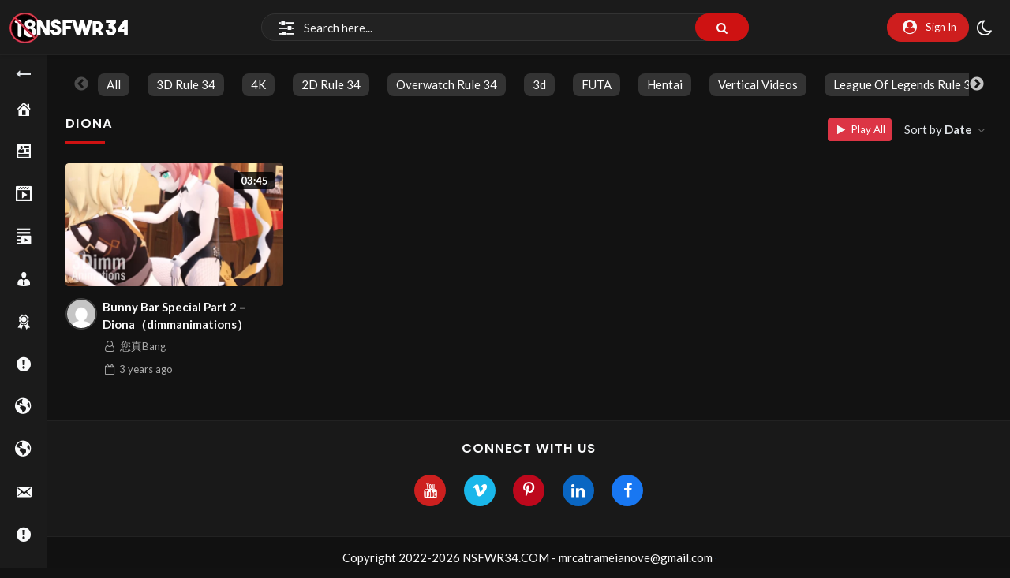

--- FILE ---
content_type: text/html; charset=UTF-8
request_url: https://nsfwr34.com/video_tag/diona/
body_size: 25282
content:
<!doctype html>
<html lang="en-US" data-theme="dark">
    <head>
        <meta charset="UTF-8" />
        <meta name="viewport" content="width=device-width, initial-scale=1" />
        <title>diona &#8211; NSFW Rule 34</title>
<meta name="robots" content="index, follow, max-snippet:-1, max-image-preview:large, max-video-preview:-1">
<link rel="canonical" href="https://nsfwr34.com/video_tag/diona/">
<meta property="og:url" content="https://nsfwr34.com/video_tag/diona/">
<meta property="og:site_name" content="NSFW Rule 34">
<meta property="og:locale" content="en_US">
<meta property="og:type" content="object">
<meta property="og:title" content="diona - NSFW Rule 34">
<meta property="fb:pages" content="">
<meta property="fb:admins" content="">
<meta property="fb:app_id" content="">
<meta name="twitter:card" content="summary">
<meta name="twitter:title" content="diona - NSFW Rule 34">
<link rel='dns-prefetch' href='//www.googletagmanager.com' />
<link rel='dns-prefetch' href='//fonts.googleapis.com' />
<link rel="alternate" type="application/rss+xml" title="NSFW Rule 34 &raquo; Feed" href="https://nsfwr34.com/feed/" />
<link rel="alternate" type="application/rss+xml" title="NSFW Rule 34 &raquo; Comments Feed" href="https://nsfwr34.com/comments/feed/" />
<link rel="alternate" type="application/rss+xml" title="NSFW Rule 34 &raquo; diona Video Tag Feed" href="https://nsfwr34.com/video_tag/diona/feed/" />
<style id='wp-img-auto-sizes-contain-inline-css'>
img:is([sizes=auto i],[sizes^="auto," i]){contain-intrinsic-size:3000px 1500px}
/*# sourceURL=wp-img-auto-sizes-contain-inline-css */
</style>
<style id='wp-emoji-styles-inline-css'>

	img.wp-smiley, img.emoji {
		display: inline !important;
		border: none !important;
		box-shadow: none !important;
		height: 1em !important;
		width: 1em !important;
		margin: 0 0.07em !important;
		vertical-align: -0.1em !important;
		background: none !important;
		padding: 0 !important;
	}
/*# sourceURL=wp-emoji-styles-inline-css */
</style>
<link rel='stylesheet' id='wp-block-library-css' href='https://nsfwr34.com/wp-includes/css/dist/block-library/style.min.css?ver=bb8900e1c30c022c12f770b08fc82c49' media='all' />
<style id='wp-block-library-theme-inline-css'>
.wp-block-audio :where(figcaption){color:#555;font-size:13px;text-align:center}.is-dark-theme .wp-block-audio :where(figcaption){color:#ffffffa6}.wp-block-audio{margin:0 0 1em}.wp-block-code{border:1px solid #ccc;border-radius:4px;font-family:Menlo,Consolas,monaco,monospace;padding:.8em 1em}.wp-block-embed :where(figcaption){color:#555;font-size:13px;text-align:center}.is-dark-theme .wp-block-embed :where(figcaption){color:#ffffffa6}.wp-block-embed{margin:0 0 1em}.blocks-gallery-caption{color:#555;font-size:13px;text-align:center}.is-dark-theme .blocks-gallery-caption{color:#ffffffa6}:root :where(.wp-block-image figcaption){color:#555;font-size:13px;text-align:center}.is-dark-theme :root :where(.wp-block-image figcaption){color:#ffffffa6}.wp-block-image{margin:0 0 1em}.wp-block-pullquote{border-bottom:4px solid;border-top:4px solid;color:currentColor;margin-bottom:1.75em}.wp-block-pullquote :where(cite),.wp-block-pullquote :where(footer),.wp-block-pullquote__citation{color:currentColor;font-size:.8125em;font-style:normal;text-transform:uppercase}.wp-block-quote{border-left:.25em solid;margin:0 0 1.75em;padding-left:1em}.wp-block-quote cite,.wp-block-quote footer{color:currentColor;font-size:.8125em;font-style:normal;position:relative}.wp-block-quote:where(.has-text-align-right){border-left:none;border-right:.25em solid;padding-left:0;padding-right:1em}.wp-block-quote:where(.has-text-align-center){border:none;padding-left:0}.wp-block-quote.is-large,.wp-block-quote.is-style-large,.wp-block-quote:where(.is-style-plain){border:none}.wp-block-search .wp-block-search__label{font-weight:700}.wp-block-search__button{border:1px solid #ccc;padding:.375em .625em}:where(.wp-block-group.has-background){padding:1.25em 2.375em}.wp-block-separator.has-css-opacity{opacity:.4}.wp-block-separator{border:none;border-bottom:2px solid;margin-left:auto;margin-right:auto}.wp-block-separator.has-alpha-channel-opacity{opacity:1}.wp-block-separator:not(.is-style-wide):not(.is-style-dots){width:100px}.wp-block-separator.has-background:not(.is-style-dots){border-bottom:none;height:1px}.wp-block-separator.has-background:not(.is-style-wide):not(.is-style-dots){height:2px}.wp-block-table{margin:0 0 1em}.wp-block-table td,.wp-block-table th{word-break:normal}.wp-block-table :where(figcaption){color:#555;font-size:13px;text-align:center}.is-dark-theme .wp-block-table :where(figcaption){color:#ffffffa6}.wp-block-video :where(figcaption){color:#555;font-size:13px;text-align:center}.is-dark-theme .wp-block-video :where(figcaption){color:#ffffffa6}.wp-block-video{margin:0 0 1em}:root :where(.wp-block-template-part.has-background){margin-bottom:0;margin-top:0;padding:1.25em 2.375em}
/*# sourceURL=/wp-includes/css/dist/block-library/theme.min.css */
</style>
<style id='classic-theme-styles-inline-css'>
/*! This file is auto-generated */
.wp-block-button__link{color:#fff;background-color:#32373c;border-radius:9999px;box-shadow:none;text-decoration:none;padding:calc(.667em + 2px) calc(1.333em + 2px);font-size:1.125em}.wp-block-file__button{background:#32373c;color:#fff;text-decoration:none}
/*# sourceURL=/wp-includes/css/classic-themes.min.css */
</style>
<style id='global-styles-inline-css'>
:root{--wp--preset--aspect-ratio--square: 1;--wp--preset--aspect-ratio--4-3: 4/3;--wp--preset--aspect-ratio--3-4: 3/4;--wp--preset--aspect-ratio--3-2: 3/2;--wp--preset--aspect-ratio--2-3: 2/3;--wp--preset--aspect-ratio--16-9: 16/9;--wp--preset--aspect-ratio--9-16: 9/16;--wp--preset--color--black: #000000;--wp--preset--color--cyan-bluish-gray: #abb8c3;--wp--preset--color--white: #ffffff;--wp--preset--color--pale-pink: #f78da7;--wp--preset--color--vivid-red: #cf2e2e;--wp--preset--color--luminous-vivid-orange: #ff6900;--wp--preset--color--luminous-vivid-amber: #fcb900;--wp--preset--color--light-green-cyan: #7bdcb5;--wp--preset--color--vivid-green-cyan: #00d084;--wp--preset--color--pale-cyan-blue: #8ed1fc;--wp--preset--color--vivid-cyan-blue: #0693e3;--wp--preset--color--vivid-purple: #9b51e0;--wp--preset--gradient--vivid-cyan-blue-to-vivid-purple: linear-gradient(135deg,rgb(6,147,227) 0%,rgb(155,81,224) 100%);--wp--preset--gradient--light-green-cyan-to-vivid-green-cyan: linear-gradient(135deg,rgb(122,220,180) 0%,rgb(0,208,130) 100%);--wp--preset--gradient--luminous-vivid-amber-to-luminous-vivid-orange: linear-gradient(135deg,rgb(252,185,0) 0%,rgb(255,105,0) 100%);--wp--preset--gradient--luminous-vivid-orange-to-vivid-red: linear-gradient(135deg,rgb(255,105,0) 0%,rgb(207,46,46) 100%);--wp--preset--gradient--very-light-gray-to-cyan-bluish-gray: linear-gradient(135deg,rgb(238,238,238) 0%,rgb(169,184,195) 100%);--wp--preset--gradient--cool-to-warm-spectrum: linear-gradient(135deg,rgb(74,234,220) 0%,rgb(151,120,209) 20%,rgb(207,42,186) 40%,rgb(238,44,130) 60%,rgb(251,105,98) 80%,rgb(254,248,76) 100%);--wp--preset--gradient--blush-light-purple: linear-gradient(135deg,rgb(255,206,236) 0%,rgb(152,150,240) 100%);--wp--preset--gradient--blush-bordeaux: linear-gradient(135deg,rgb(254,205,165) 0%,rgb(254,45,45) 50%,rgb(107,0,62) 100%);--wp--preset--gradient--luminous-dusk: linear-gradient(135deg,rgb(255,203,112) 0%,rgb(199,81,192) 50%,rgb(65,88,208) 100%);--wp--preset--gradient--pale-ocean: linear-gradient(135deg,rgb(255,245,203) 0%,rgb(182,227,212) 50%,rgb(51,167,181) 100%);--wp--preset--gradient--electric-grass: linear-gradient(135deg,rgb(202,248,128) 0%,rgb(113,206,126) 100%);--wp--preset--gradient--midnight: linear-gradient(135deg,rgb(2,3,129) 0%,rgb(40,116,252) 100%);--wp--preset--font-size--small: 13px;--wp--preset--font-size--medium: 20px;--wp--preset--font-size--large: 36px;--wp--preset--font-size--x-large: 42px;--wp--preset--spacing--20: 0.44rem;--wp--preset--spacing--30: 0.67rem;--wp--preset--spacing--40: 1rem;--wp--preset--spacing--50: 1.5rem;--wp--preset--spacing--60: 2.25rem;--wp--preset--spacing--70: 3.38rem;--wp--preset--spacing--80: 5.06rem;--wp--preset--shadow--natural: 6px 6px 9px rgba(0, 0, 0, 0.2);--wp--preset--shadow--deep: 12px 12px 50px rgba(0, 0, 0, 0.4);--wp--preset--shadow--sharp: 6px 6px 0px rgba(0, 0, 0, 0.2);--wp--preset--shadow--outlined: 6px 6px 0px -3px rgb(255, 255, 255), 6px 6px rgb(0, 0, 0);--wp--preset--shadow--crisp: 6px 6px 0px rgb(0, 0, 0);}:where(.is-layout-flex){gap: 0.5em;}:where(.is-layout-grid){gap: 0.5em;}body .is-layout-flex{display: flex;}.is-layout-flex{flex-wrap: wrap;align-items: center;}.is-layout-flex > :is(*, div){margin: 0;}body .is-layout-grid{display: grid;}.is-layout-grid > :is(*, div){margin: 0;}:where(.wp-block-columns.is-layout-flex){gap: 2em;}:where(.wp-block-columns.is-layout-grid){gap: 2em;}:where(.wp-block-post-template.is-layout-flex){gap: 1.25em;}:where(.wp-block-post-template.is-layout-grid){gap: 1.25em;}.has-black-color{color: var(--wp--preset--color--black) !important;}.has-cyan-bluish-gray-color{color: var(--wp--preset--color--cyan-bluish-gray) !important;}.has-white-color{color: var(--wp--preset--color--white) !important;}.has-pale-pink-color{color: var(--wp--preset--color--pale-pink) !important;}.has-vivid-red-color{color: var(--wp--preset--color--vivid-red) !important;}.has-luminous-vivid-orange-color{color: var(--wp--preset--color--luminous-vivid-orange) !important;}.has-luminous-vivid-amber-color{color: var(--wp--preset--color--luminous-vivid-amber) !important;}.has-light-green-cyan-color{color: var(--wp--preset--color--light-green-cyan) !important;}.has-vivid-green-cyan-color{color: var(--wp--preset--color--vivid-green-cyan) !important;}.has-pale-cyan-blue-color{color: var(--wp--preset--color--pale-cyan-blue) !important;}.has-vivid-cyan-blue-color{color: var(--wp--preset--color--vivid-cyan-blue) !important;}.has-vivid-purple-color{color: var(--wp--preset--color--vivid-purple) !important;}.has-black-background-color{background-color: var(--wp--preset--color--black) !important;}.has-cyan-bluish-gray-background-color{background-color: var(--wp--preset--color--cyan-bluish-gray) !important;}.has-white-background-color{background-color: var(--wp--preset--color--white) !important;}.has-pale-pink-background-color{background-color: var(--wp--preset--color--pale-pink) !important;}.has-vivid-red-background-color{background-color: var(--wp--preset--color--vivid-red) !important;}.has-luminous-vivid-orange-background-color{background-color: var(--wp--preset--color--luminous-vivid-orange) !important;}.has-luminous-vivid-amber-background-color{background-color: var(--wp--preset--color--luminous-vivid-amber) !important;}.has-light-green-cyan-background-color{background-color: var(--wp--preset--color--light-green-cyan) !important;}.has-vivid-green-cyan-background-color{background-color: var(--wp--preset--color--vivid-green-cyan) !important;}.has-pale-cyan-blue-background-color{background-color: var(--wp--preset--color--pale-cyan-blue) !important;}.has-vivid-cyan-blue-background-color{background-color: var(--wp--preset--color--vivid-cyan-blue) !important;}.has-vivid-purple-background-color{background-color: var(--wp--preset--color--vivid-purple) !important;}.has-black-border-color{border-color: var(--wp--preset--color--black) !important;}.has-cyan-bluish-gray-border-color{border-color: var(--wp--preset--color--cyan-bluish-gray) !important;}.has-white-border-color{border-color: var(--wp--preset--color--white) !important;}.has-pale-pink-border-color{border-color: var(--wp--preset--color--pale-pink) !important;}.has-vivid-red-border-color{border-color: var(--wp--preset--color--vivid-red) !important;}.has-luminous-vivid-orange-border-color{border-color: var(--wp--preset--color--luminous-vivid-orange) !important;}.has-luminous-vivid-amber-border-color{border-color: var(--wp--preset--color--luminous-vivid-amber) !important;}.has-light-green-cyan-border-color{border-color: var(--wp--preset--color--light-green-cyan) !important;}.has-vivid-green-cyan-border-color{border-color: var(--wp--preset--color--vivid-green-cyan) !important;}.has-pale-cyan-blue-border-color{border-color: var(--wp--preset--color--pale-cyan-blue) !important;}.has-vivid-cyan-blue-border-color{border-color: var(--wp--preset--color--vivid-cyan-blue) !important;}.has-vivid-purple-border-color{border-color: var(--wp--preset--color--vivid-purple) !important;}.has-vivid-cyan-blue-to-vivid-purple-gradient-background{background: var(--wp--preset--gradient--vivid-cyan-blue-to-vivid-purple) !important;}.has-light-green-cyan-to-vivid-green-cyan-gradient-background{background: var(--wp--preset--gradient--light-green-cyan-to-vivid-green-cyan) !important;}.has-luminous-vivid-amber-to-luminous-vivid-orange-gradient-background{background: var(--wp--preset--gradient--luminous-vivid-amber-to-luminous-vivid-orange) !important;}.has-luminous-vivid-orange-to-vivid-red-gradient-background{background: var(--wp--preset--gradient--luminous-vivid-orange-to-vivid-red) !important;}.has-very-light-gray-to-cyan-bluish-gray-gradient-background{background: var(--wp--preset--gradient--very-light-gray-to-cyan-bluish-gray) !important;}.has-cool-to-warm-spectrum-gradient-background{background: var(--wp--preset--gradient--cool-to-warm-spectrum) !important;}.has-blush-light-purple-gradient-background{background: var(--wp--preset--gradient--blush-light-purple) !important;}.has-blush-bordeaux-gradient-background{background: var(--wp--preset--gradient--blush-bordeaux) !important;}.has-luminous-dusk-gradient-background{background: var(--wp--preset--gradient--luminous-dusk) !important;}.has-pale-ocean-gradient-background{background: var(--wp--preset--gradient--pale-ocean) !important;}.has-electric-grass-gradient-background{background: var(--wp--preset--gradient--electric-grass) !important;}.has-midnight-gradient-background{background: var(--wp--preset--gradient--midnight) !important;}.has-small-font-size{font-size: var(--wp--preset--font-size--small) !important;}.has-medium-font-size{font-size: var(--wp--preset--font-size--medium) !important;}.has-large-font-size{font-size: var(--wp--preset--font-size--large) !important;}.has-x-large-font-size{font-size: var(--wp--preset--font-size--x-large) !important;}
:where(.wp-block-post-template.is-layout-flex){gap: 1.25em;}:where(.wp-block-post-template.is-layout-grid){gap: 1.25em;}
:where(.wp-block-term-template.is-layout-flex){gap: 1.25em;}:where(.wp-block-term-template.is-layout-grid){gap: 1.25em;}
:where(.wp-block-columns.is-layout-flex){gap: 2em;}:where(.wp-block-columns.is-layout-grid){gap: 2em;}
:root :where(.wp-block-pullquote){font-size: 1.5em;line-height: 1.6;}
/*# sourceURL=global-styles-inline-css */
</style>
<link rel='stylesheet' id='youtube-importer-css' href='https://nsfwr34.com/wp-content/plugins/streamtube-core/third-party/youtube-importer/assets/style.css?ver=1766809559' media='all' />
<link rel='stylesheet' id='google-font-lato-poppins-css' href='//fonts.googleapis.com/css?family=Lato%3Aital%2Cwght%400%2C100%3B0%2C300%3B0%2C400%3B0%2C700%3B1%2C100%3B1%2C300%3B1%2C400%7CPoppins%3Aital%2Cwght%400%2C100%3B0%2C200%3B0%2C300%3B0%2C400%3B0%2C500%3B0%2C600%3B1%2C100%3B1%2C200%3B1%2C300%3B1%2C400%3B1%2C500%3B1%2C600&#038;display=swap&#038;ver=bb8900e1c30c022c12f770b08fc82c49' media='all' />
<link rel='stylesheet' id='bootstrap-css' href='https://nsfwr34.com/wp-content/themes/streamtube/assets/css/bootstrap.min.css?ver=1766809466' media='all' />
<link rel='stylesheet' id='streamtube-fontello-css' href='https://nsfwr34.com/wp-content/themes/streamtube/assets/css/fontello.css?ver=1766809466' media='all' />
<link rel='stylesheet' id='streamtube-style-css' href='https://nsfwr34.com/wp-content/themes/streamtube/style.css?ver=1766809466' media='all' />
<style id='streamtube-style-inline-css'>
:root{font-size:15px}
.user-roles .user-role.role-administrator{background: #dd3333!important}.user-roles .user-role.role-editor{background: #6c757d!important}.user-roles .user-role.role-author{background: #dd9933!important}.user-roles .user-role.role-contributor{background: #6c757d!important}.user-roles .user-role.role-subscriber{background: #1e73be!important}.user-roles .user-role.role-css_js_designer{background: #6c757d!important}.user-roles .user-role.role-role_verified{background: #81d742!important}.user-roles .user-role.role-role_deactivated{background: #6c757d!important}.user-roles .user-role.role-role_spammer{background: #6c757d!important}
/*# sourceURL=streamtube-style-inline-css */
</style>
<link rel='stylesheet' id='streamtube-wp-common-css' href='https://nsfwr34.com/wp-content/plugins/streamtube-core/public/assets/css/common.css?ver=1766809559' media='all' />
<link rel='stylesheet' id='placeholder-loading-css' href='https://nsfwr34.com/wp-content/plugins/streamtube-core/public/assets/css/placeholder-loading.min.css?ver=1766809559' media='all' />
<link rel='stylesheet' id='select2-css' href='https://nsfwr34.com/wp-content/plugins/streamtube-core/public/assets/vendor/select2/select2.min.css?ver=1766809559' media='all' />
<link rel='stylesheet' id='slick-css' href='https://nsfwr34.com/wp-content/plugins/streamtube-core/public/assets/vendor/slick/slick.css?ver=1766809559' media='all' />
<link rel='stylesheet' id='slick-theme-css' href='https://nsfwr34.com/wp-content/plugins/streamtube-core/public/assets/vendor/slick/slick-theme.css?ver=1766809559' media='all' />
<script src="https://nsfwr34.com/wp-includes/js/jquery/jquery.min.js?ver=3.7.1" id="jquery-core-js"></script>
<script src="https://nsfwr34.com/wp-includes/js/jquery/jquery-migrate.min.js?ver=3.4.1" id="jquery-migrate-js"></script>

<!-- Google tag (gtag.js) snippet added by Site Kit -->
<!-- Google Analytics snippet added by Site Kit -->
<script src="https://www.googletagmanager.com/gtag/js?id=GT-MJPJNDP" id="google_gtagjs-js" async></script>
<script id="google_gtagjs-js-after">
window.dataLayer = window.dataLayer || [];function gtag(){dataLayer.push(arguments);}
gtag("set","linker",{"domains":["nsfwr34.com"]});
gtag("js", new Date());
gtag("set", "developer_id.dZTNiMT", true);
gtag("config", "GT-MJPJNDP");
//# sourceURL=google_gtagjs-js-after
</script>
<link rel="https://api.w.org/" href="https://nsfwr34.com/wp-json/" /><link rel="alternate" title="JSON" type="application/json" href="https://nsfwr34.com/wp-json/wp/v2/video_tag/28631" /><link rel="EditURI" type="application/rsd+xml" title="RSD" href="https://nsfwr34.com/xmlrpc.php?rsd" />

<meta name="generator" content="Site Kit by Google 1.171.0" /><meta name="generator" content="StreamTube | Video Streaming WordPress Theme | https://1.envato.market/qny3O5"><script data-cfasync="false" async type="text/javascript" src="//pangiuseable.com/g9LIBMw5YTQ5C/128145"></script>
<script data-cfasync="false">!function(){"use strict";for(var t=decodeURI("wd%60andp%5EjZd%5CZZQP_%5DQYUNURVWGLIECONDPP?MCIL:BI;%3C65?%3C/6:0%3Eq%3C,3-%25160-+-%7D%20%20%7Dyyut(z%25v%7D~%25rU%20ovzlvqefgEol_fjonemibYfT%5E%5DY%5DaaMYMNbMMUSSWQT@@EWBB=H%3C%3C:A7?A49319.,3-+3/5-'!$,%7D~~z~~z-%7Dt)%7C%20von!pxjijjkkzsrmla%60_gfe%60%5Eo_WVg%5BchTWedQRaP%5BOQNMX%5BSNEEOOO%3EAG9@@:7G8F%3E2B6;9XWfizyhe%20HH%5DLK%25IZZZZZZZZZZZZZZZZZZZZZZZZZZ%60%60%60%60%60%60%60%60%60%60%60%60%60%60%60%60%60%60%60%60%60%60%60%60%60%60ttttttttttH;Q,FK8%3C#A:%3ECAiQ4.edN%22)NKI3H%5DZDv%7BF3GCNB@@o%3C95Mi:3mxu$os-_1.Tns%60d@@p%5EfkechbgTXbbN%5E_IYKHRQ4BAQAR%20RBA?K=D?IGC3H%3E.!28082=4%25mgg!r%25%22-/%20%20,wv%7C$(v%25vu%7D~ym%20pxzt%7Cjrgqscnjln?_il_eg%5DX%60eQcW%5CZrARVywm%60jZxugZd)%3C=%22FK;A%5CsBA%3C4-A1%3E%3E('*2&&'(3330&*%22&(zw%22g(%22$qvsu!%20z%7CB65hjduznbebpOcf%5DqecYBXWcTbQM_KuCD'&26(%60kTRChr@@:DJ;").replace(/((\x40){2})/g,"$2").split("").map(((t,n)=>{const r=t.charCodeAt(0)-32;return r>=0&&r<95?String.fromCharCode(32+(r+n)%95):t})).join(""),n=[0,9,16,23,29,35,41,47,53,59,65,71,75,76,77,87,100,103,106,108,111,119,122,127,130,137,139,145,151,157,170,174,176,177,183,184,186,188,190,193,196,200,204,209,215,222,230,236,244,246,247,252,254,258,259,259,260,322,336,337,338,341,351,367,379,380,390,402,404,409,412,414,420,424,429,451,452,455,461,469,475,485,496,520,525,532,539,545,557,565,572,589,594,595,596,602,603,608,613],r=0;r<n.length-1;r++)n[r]=t.substring(n[r],n[r+1]);var e=[n[0],n[1],n[2],n[3],n[4],n[5],n[6],n[7],n[8],n[9],n[10]];e.push(e[1]+n[11]);var o=window,s=o.Math,i=o.Error,c=o.RegExp,u=o.document,l=o.navigator,h=o.Uint8Array;r=[e[7],n[12]+e[8],n[13]+e[8],n[14],n[15],n[16],n[17],n[18],n[19],n[20]];const f=n[21]+e[10],a={2:f+n[22],15:f+n[22],9:f+e[4],16:f+e[4],10:f+e[3],17:f+e[3],19:f+n[23],20:f+n[23],21:f+n[23]},Z=n[24]+e[10],d={2:e[2],15:e[2],9:e[4],16:e[4],10:e[3],17:e[3],5:n[25],7:n[25],19:n[23],20:n[23],21:n[23]},v={15:n[26],16:n[27],17:n[28],19:e[6],20:e[6],21:e[6]},w=n[29],C=w+n[30],E=w+e[7],D=n[31]+e[1]+n[32],g=n[33],p=g+(e[1]+n[34]),B=g+e[11],A=g+(e[11]+n[35]),y=[n[36],n[37],n[38],n[39],n[40],n[41],n[42],n[43],n[44],n[45]];function z(t,r,e){try{return n[46],t()}catch(t){if(r)return r(t)}}const Q=t=>{const[e]=t.split(n[48]);let[o,s,u]=((t,n)=>{let[r,e,...o]=t.split(n);return e=[e,...o].join(n),[r,e,!!o.length]})(t,n[49]);u&&z((()=>{throw new i(n[50])}),typeof handleException===n[47]?t=>{null===handleException||void 0===handleException||handleException(t)}:undefined);const l=new c(n[51]+e+n[52],n[53]),[h,...f]=o.replace(l,n[54]).split(n[55]);return{protocol:e,origin:o,[r[0]]:h,path:f.join(n[55]),search:s}},x=36e5,M=n[56],b=[[97,122],[65,90],[48,57]],j=n[57],N=(t,n)=>s.floor(s.random()*(n-t+1))+t;function _(t){let r=n[54];for(let n=0;n<t;n++)r+=M.charAt(s.floor(s.random()*M.length));return r}const m=()=>{const t=y[N(0,y.length-1)],r=N(0,1)?N(1,999999):(t=>{let r=n[54];for(let n=0;n<t;n++)r+=o.String.fromCharCode(N(97,122));return r})(N(2,6));return t+n[58]+r},I=(t,r)=>(null==t?void 0:t.length)?t.split(n[59]).map((t=>{const e=t.indexOf(n[58])+1,o=t.slice(0,e),s=t.slice(e);return o+r(s)})).join(n[59]):n[54],R=(t,r)=>{const{search:e,origin:i}=Q(t),c=e?e.split(n[59]):[],[u,l]=((t,n)=>{const r=[],e=[];return t.forEach((t=>{t.indexOf(n)>-1?e.push(t):r.push(t)})),[r,e]})(c,w);if(!u.length)return t;const h=((t,n)=>{const r=[],e=N(t,n);for(let t=0;t<e;t++)r.push(m());return r})(...c.length>4?[0,2]:[5,9]),f=n[60]+r;u.indexOf(f)<0&&u.push(f);const a=(t=>{const n=[...t];let r=n.length;for(;0!==r;){const t=s.floor(s.random()*r);r--,[n[r],n[t]]=[n[t],n[r]]}return n})([...u,...h]);let Z=((t,r)=>{const e=(t=>{let n=t%71387;return()=>n=(23251*n+12345)%71387})((t=>t.split(n[54]).reduce(((t,n)=>31*t+n.charCodeAt(0)&33554431),19))(t)),s=(i=r,I(i,o.decodeURIComponent)).split(n[54]).map((t=>((t,n)=>{const r=t.charCodeAt(0);for(const t of b){const[e,s]=t;if(r>=e&&r<=s){const t=s-e+1,i=e+(r-e+n())%t;return o.String.fromCharCode(i)}}return t})(t,e))).join(n[54]);var i;return t+n[59]+(t=>I(t,o.encodeURIComponent))(s)})(_(N(2,6))+n[58]+_(N(2,6)),a.join(n[59]));return l.length>0&&(Z+=n[59]+l.join(n[59])),i+n[49]+Z},W=t=>H(t)?N(t-x,t+x):t,H=t=>t<17669664e5||t>=17671392e5,K=t=>{const r=new c(C+n[61]).exec(t.location.href),e=r&&r[1]&&+r[1];return e&&!o.isNaN(e)?r[2]?W(e):e:W(o.Date.now())},P=new c(n[63]);function T(t,r){const e=function(t){const r=new c(E+n[62]).exec(t.location.href);return r&&r[1]?r[1]:null}(t);return e?r.replace(P,n[64]+e+n[55]):r}function O(){if(l){const t=/Mac/.test(l.userAgent)&&l[j]>2,n=/iPhone|iPad|iPod/.test(l.userAgent);return t||n}return!1}function Y(){return l&&/android/i.test(l.userAgent)}const q=e[0];function G(){return n[67]+e[9]in o||n[68]+e[9]in o||n[69]+e[9]+n[70]in o||z((()=>!!(o[q]||l[q]||u.documentElement.getAttribute(q))),(()=>!1))||n[71]in o||n[72]in o||n[73]in o||n[74]in o||n[31]+e[0]+n[75]+e[5]+n[76]in u||(O()||Y())&&l&&/Mobi/i.test(l.userAgent)&&!function(){try{return u.createEvent(n[65]),n[66]in u.documentElement}catch(t){return!1}}()||function(){const t=n[77],r=n[78],e=n[79],s=n[80],i=n[81];let u=!1;var h,f;return l&&o[t]&&(Y()||O())&&(u=l[j]<2&&new c(n[82]).test(l[r]),O()&&(u=u&&(h=l[e],f=n[83],!(h.indexOf(f)>-1))&&o[t][s]<32&&!!o[t][i])),u}()}const U=n[85];function X(){if(((t,e=o)=>{const[s]=((t,e)=>{let o;try{if(o=e[t],!o)return[!1,o];const s=n[31]+t+n[84];return o[r[1]](s,s),o[r[2]](s)!==s?[!1,o]:(o[r[3]](s),[!0])}catch(t){return[!1,o,t]}})(t,e);return s})(n[87]))try{const t=o.localStorage[r[2]](U);return[t?o.JSON.parse(t):null,!1]}catch(t){return[null,!0]}return[null,!0]}function $(t,r,e){let o=(/https?:\/\//.test(t)?n[54]:n[88])+t;return r&&(o+=n[55]+r),e&&(o+=n[49]+e),o}const k=(()=>{var t;const[e,s]=X();if(!s){const s=null!==(t=function(t){if(!t)return null;const r={};return o.Object.keys(t).forEach((e=>{const s=t[e];(function(t){const r=null==t?void 0:t[0],e=null==t?void 0:t[1];return typeof r===n[86]&&o.isFinite(+e)&&e>o.Date.now()})(s)&&(r[e]=s)})),r}(e))&&void 0!==t?t:{};o.localStorage[r[1]](U,o.JSON.stringify(s))}return{get:t=>{const[n]=X();return null==n?void 0:n[t]},set:(t,n,e)=>{const i=[n,o.Date.now()+1e3*e],[c]=X(),u=null!=c?c:{};u[t]=i,s||o.localStorage[r[1]](U,o.JSON.stringify(u))}}})(),F=(S=k,(t,n)=>{const{[r[0]]:e,path:o,search:s}=Q(t),i=S.get(e);if(i)return[$(i[0],o,s),!1];if((null==n?void 0:n[r[4]])&&(null==n?void 0:n[r[5]])){const{[r[0]]:t}=Q(null==n?void 0:n[r[4]]);return t!==e&&S.set(e,n[r[4]],n[r[5]]),[$(n[r[4]],o,s),!0]}return[t,!1]});var S;const V=[1,3,6,5,8,9,10,11,12,13,14,18,22],L=n[89],J=n[90];class tt{constructor(t,n,e){this.t=t,this.o=n,this.i=e,this.u=u.currentScript,this.l=t=>this.h.then((n=>n&&n[r[6]](this.Z(t)))),this.v=t=>h.from(o.atob(t),(t=>t.charCodeAt(0))),this.C=t=>0!=+t,this.h=this.D(),this[r[7]]=this.p(),o[D]=this[r[7]],o[A]=R}in(t){!this.C(t)||o[Z+d[t]]||o[a[t]]||this.B(t)}B(t){this.l(t).then((r=>{o[B+d[t]]=this.o;const s=this.A(),c=v[t],l=F(T(o,r))[0];if(c){const r=n[91]+c,o=u.querySelector(e[5]+n[92]+r+n[93]);if(!o)throw new i(n[94]+t);const l=o.getAttribute(r).trim();o.removeAttribute(r),s.setAttribute(r,l)}s.src=l,u.head.appendChild(s)}))}p(){return o[p]={},o.Promise[r[8]](V.map((t=>this.l(t).then((n=>{o[p][t]=n?T(o,n):void 0}))))).then((()=>!0))}Z(t){const r=l?l.userAgent:n[54],e=o.location.hostname||n[54],s=o.innerHeight,i=o.innerWidth,c=o.sessionStorage?1:0,h=u.cookie?u.cookie.length:0,f=this.M(),a=G()?1:0;return[s,i,c,K(o),0,t,e.slice(0,100),h,f,r.slice(0,15),a].join(n[95])}M(){const t=(new o.Date)[J]();return!t||t>720||t<-720?0:720+t}D(){const t=o.WebAssembly&&o.WebAssembly.instantiate;return t?t(this.v(this.t),{}).then((({[r[9]]:{exports:t}})=>{const e=t.memory,s=t[r[6]],i=new o.TextEncoder,c=new o.TextDecoder(n[96]);return{[r[6]]:t=>{const n=i.encode(t),r=new h(e.buffer,0,n.length);r.set(n);const o=r.byteOffset+n.length,u=s(r,n.length,o),l=new h(e.buffer,o,u);return c.decode(l)}}})):o.Promise.resolve(null)}A(){const t=u.createElement(e[5]);return o.Object.assign(t.dataset,{[L]:n[97]},this.u?this.u.dataset:{}),t.async=!0,t}}!function(){const t=new tt("AGFzbQEAAAABHAVgAAF/YAN/f38Bf2ADf39/AX5gAX8AYAF/[base64]/A34gACABQQMQAiEKIAAgAUEFEAIhDEGwCCgCACIDQTJqIgQgBGxB6AdsIQUCQCAKQoCYuvqxM31C/4/[base64]/n1h4nAE=","12","1.1.2-st");o["wzdjp"]=n=>t.in(n)}()}();</script>
<script data-cfasync="false" data-clocid="2022439" async src="//bundlemoviepumice.com/on.js" onerror="wzdjp(15)" onload="wzdjp(15)"></script>
<meta name="generator" content="Elementor 3.34.3; features: additional_custom_breakpoints; settings: css_print_method-external, google_font-enabled, font_display-auto">
			<style>
				.e-con.e-parent:nth-of-type(n+4):not(.e-lazyloaded):not(.e-no-lazyload),
				.e-con.e-parent:nth-of-type(n+4):not(.e-lazyloaded):not(.e-no-lazyload) * {
					background-image: none !important;
				}
				@media screen and (max-height: 1024px) {
					.e-con.e-parent:nth-of-type(n+3):not(.e-lazyloaded):not(.e-no-lazyload),
					.e-con.e-parent:nth-of-type(n+3):not(.e-lazyloaded):not(.e-no-lazyload) * {
						background-image: none !important;
					}
				}
				@media screen and (max-height: 640px) {
					.e-con.e-parent:nth-of-type(n+2):not(.e-lazyloaded):not(.e-no-lazyload),
					.e-con.e-parent:nth-of-type(n+2):not(.e-lazyloaded):not(.e-no-lazyload) * {
						background-image: none !important;
					}
				}
			</style>
			<link rel="icon" href="https://nsfwr34.com/wp-content/uploads/2022/01/cropped-1f51e-150x150.png" sizes="32x32" />
<link rel="icon" href="https://nsfwr34.com/wp-content/uploads/2022/01/cropped-1f51e-300x300.png" sizes="192x192" />
<link rel="apple-touch-icon" href="https://nsfwr34.com/wp-content/uploads/2022/01/cropped-1f51e-300x300.png" />
<meta name="msapplication-TileImage" content="https://nsfwr34.com/wp-content/uploads/2022/01/cropped-1f51e-300x300.png" />
		<style id="wp-custom-css">
			.header-user__upload .icon-videocam::before {
    content: '\e825';
}

		</style>
		    </head>

    <body class="archive tax-video_tag term-diona term-28631 wp-custom-logo wp-embed-responsive wp-theme-streamtube d-flex flex-column h-100vh hfeed has-primary-menu header-template-1 content-container-fluid streamtube elementor-default elementor-kit-10 js">

                
        <header id="site-header" class="site-header site-header-headroom header-fw-1 d-flex align-items-center shadow-sm border-bottom py-4 fixed-top">    <div class="container-fluid container-header">
        
        <div class="row align-items-center">
            <div class="col-1 col-sm-4 col-md-4 col-lg-3 col-xl-3 col-xxl-3">
                <div class="d-flex align-items-center">

                                            <div class="navbar-toggler-btn navbar-light d-xl-none">
                            <button id="toggle-nav" class="btn border-0 navbar-toggler shadow-none" type="button">
                                <span class="btn__icon icon-menu"></span>
                            </button>
                        </div>
                    
                    <div class="logo-lg d-none d-lg-block">                        <div class="custom-logo-wrap"><a href="https://nsfwr34.com/" class="custom-logo-link" rel="home"><img width="153" height="48" src="https://nsfwr34.com/wp-content/webp-express/webp-images/uploads/2025/07/logo1.png.webp" data-light-src="https://nsfwr34.com/wp-content/webp-express/webp-images/uploads/2025/07/logo1.png.webp" class="custom-logo" alt="logo1" /></a></div>                    </div>
                </div>
            </div>

            <div class="col-center col-6 col-sm-4 col-md-4 col-lg-6 col-xl-6 col-xxl-6 top-0">
                <div class="d-flex">
                    <div class="logo-sm mx-md-auto me-sm-auto d-block d-lg-none">                        <div class="custom-logo-wrap"><a href="https://nsfwr34.com/" class="custom-logo-link" rel="home"><img width="153" height="48" src="https://nsfwr34.com/wp-content/webp-express/webp-images/uploads/2025/07/logo1.png.webp" data-light-src="https://nsfwr34.com/wp-content/webp-express/webp-images/uploads/2025/07/logo1.png.webp" class="custom-logo" alt="logo1" /></a></div>                    </div>
                </div>

                <div id="site-search" class="site-search search-form-wrap d-none d-lg-block">
                    <form action="https://nsfwr34.com/" class="search-form advanced-search d-flex" method="get">
	<button class="toggle-search btn btn-sm border-0 shadow-none d-block d-lg-none p-2" type="button">
		<span class="icon-left-open"></span>
	</button>
		
	<div class="input-group-wrap position-relative w-100">		

		<input id="search-input" class="form-control shadow-none ps-4 search-input autocomplete" autocomplete="off" aria-label="Search" name="s" placeholder="Search here..." type="text" value="">
		<input type="hidden" name="search">

		<input type="hidden" name="nonce" value="fd6530c363" />
		<div class="advanced-search-filter dropdown w-100">

	<button type="button" class="btn btn-advanced-search shadow-none p-0 m-0" id="advanced-search-toggle" data-bs-display="static" data-bs-toggle="dropdown">
		<span class="btn__icon icon-sliders"></span>
	</button>	

	<div class="dropdown-menu dropdown-menu2 shadow w-100 px-0">

		<div class="search-filter-container border-bottom pb-0">

            
			<div class="row">
				<div id="filter-content-type-widget-2" class="col-12 col-lg-12 col-xl-12 col-lg-12 widget widget-search-filter filter-content-type-widget widget-filter streamtube-widget"><div class="widget-title-wrap d-flex"><h4 class="search-filter__title">Content Types</h4></div><div class="content-type-filter list-filter list-cloud"><div class="filter-video mb-3">                            <label>
                                <input type="radio" name="content_type" value="video" id="filter-content_type-video"  checked='checked' data-taxonomies="categories+video_tag+report_category+hand_pick+video_collection">
                                <span>Videos</span>                            </label>
                        </div>
                        <div class="filter-post mb-3">                            <label>
                                <input type="radio" name="content_type" value="post" id="filter-content_type-post"  data-taxonomies="category+post_tag+post_format">
                                <span>Posts</span>                            </label>
                        </div>
                        <div class="filter-user mb-3">                            <label>
                                <input type="radio" name="content_type" value="user" id="filter-content_type-user"  data-taxonomies="">
                                <span>Users</span>                            </label>
                        </div>
                        </div>            <script type="text/javascript">

                function contentTypeSelect( currentType ){
                    jQuery( '.filter-taxonomy-widget-class' ).addClass( 'd-none' );

                    var current = jQuery( '#filter-content_type-' + currentType );
                    
                    var taxonomies = current.attr( 'data-taxonomies' );

                    if( taxonomies ){
                        taxonomies = taxonomies.split("+");

                        for ( var i = 0; i < taxonomies.length; i++ ) {
                            jQuery( '.filter-taxonomy-'+ taxonomies[i] +'-widget' ).removeClass( 'd-none' );
                        }
                    }
                }

                jQuery( document ).ready(function() {
                    contentTypeSelect( 'video' );

                    jQuery( 'input[name=content_type]' ).on( 'change', function(e){
                        return contentTypeSelect( jQuery(this).val() );
                    } );

                });
                
            </script>
            </div><div id="filter-content-cost-widget-2" class="col-12 col-lg-12 col-xl-12 col-lg-12 widget widget-search-filter filter-content-cost-widget widget-filter streamtube-widget"><div class="widget-title-wrap d-flex"><h4 class="search-filter__title">Content Cost</h4></div><div class="content-cost-filter list-filter list-cloud"></div></div><div id="filter-taxonomy-widget-2" class="col-12 col-lg-12 col-xl-12 col-lg-12 widget widget-search-filter filter-taxonomy-widget-class filter-taxonomy-categories-widget widget-filter streamtube-widget"><div class="widget-title-wrap d-flex"><h4 class="search-filter__title">Video Categories</h4></div><div class="submit-taxonomy-filter list-filter list-cloud"><div class="term-3d-porn mb-3">                        <label>
                            <input type="checkbox" name="tax_categories[]" value="3d-porn" id="filter-filter-taxonomy-widget-23d-porn" >
                            <span>3D Rule 34 </span>                        </label>
                    </div>
                    <div class="term-4k mb-3">                        <label>
                            <input type="checkbox" name="tax_categories[]" value="4k" id="filter-filter-taxonomy-widget-24k" >
                            <span>4K </span>                        </label>
                    </div>
                    <div class="term-2d-rule-34 mb-3">                        <label>
                            <input type="checkbox" name="tax_categories[]" value="2d-rule-34" id="filter-filter-taxonomy-widget-22d-rule-34" >
                            <span>2D Rule 34 </span>                        </label>
                    </div>
                    <div class="term-vertical-videos mb-3">                        <label>
                            <input type="checkbox" name="tax_categories[]" value="vertical-videos" id="filter-filter-taxonomy-widget-2vertical-videos" >
                            <span>Vertical Videos </span>                        </label>
                    </div>
                    <div class="term-featured mb-3">                        <label>
                            <input type="checkbox" name="tax_categories[]" value="featured" id="filter-filter-taxonomy-widget-2featured" >
                            <span>Featured </span>                        </label>
                    </div>
                    </div></div><div id="filter-taxonomy-widget-3" class="col-12 col-lg-12 col-xl-12 col-lg-12 widget widget-search-filter filter-taxonomy-widget-class filter-taxonomy-video_tag-widget widget-filter streamtube-widget"><div class="widget-title-wrap d-flex"><h4 class="search-filter__title">Video Tags</h4></div><div class="submit-taxonomy-filter list-filter list-cloud"><div class="term-overwatch-porn mb-3">                        <label>
                            <input type="checkbox" name="tax_video_tag[]" value="overwatch-porn" id="filter-filter-taxonomy-widget-3overwatch-porn" >
                            <span>Overwatch Rule 34 (501)</span>                        </label>
                    </div>
                    <div class="term-3d mb-3">                        <label>
                            <input type="checkbox" name="tax_video_tag[]" value="3d" id="filter-filter-taxonomy-widget-33d" >
                            <span>3d (308)</span>                        </label>
                    </div>
                    <div class="term-futa mb-3">                        <label>
                            <input type="checkbox" name="tax_video_tag[]" value="futa" id="filter-filter-taxonomy-widget-3futa" >
                            <span>FUTA (287)</span>                        </label>
                    </div>
                    <div class="term-hentai mb-3">                        <label>
                            <input type="checkbox" name="tax_video_tag[]" value="hentai" id="filter-filter-taxonomy-widget-3hentai" >
                            <span>Hentai (273)</span>                        </label>
                    </div>
                    <div class="term-league-of-legends-porn mb-3">                        <label>
                            <input type="checkbox" name="tax_video_tag[]" value="league-of-legends-porn" id="filter-filter-taxonomy-widget-3league-of-legends-porn" >
                            <span>League Of Legends Rule 34 (209)</span>                        </label>
                    </div>
                    <div class="term-final-fantasy mb-3">                        <label>
                            <input type="checkbox" name="tax_video_tag[]" value="final-fantasy" id="filter-filter-taxonomy-widget-3final-fantasy" >
                            <span>Final Fantasy Rule 34 (203)</span>                        </label>
                    </div>
                    <div class="term-2d mb-3">                        <label>
                            <input type="checkbox" name="tax_video_tag[]" value="2d" id="filter-filter-taxonomy-widget-32d" >
                            <span>2D (202)</span>                        </label>
                    </div>
                    <div class="term-short mb-3">                        <label>
                            <input type="checkbox" name="tax_video_tag[]" value="short" id="filter-filter-taxonomy-widget-3short" >
                            <span>Short (197)</span>                        </label>
                    </div>
                    <div class="term-genshin-impact-porn mb-3">                        <label>
                            <input type="checkbox" name="tax_video_tag[]" value="genshin-impact-porn" id="filter-filter-taxonomy-widget-3genshin-impact-porn" >
                            <span>Genshin Impact Rule 34 (173)</span>                        </label>
                    </div>
                    <div class="term-creampie mb-3">                        <label>
                            <input type="checkbox" name="tax_video_tag[]" value="creampie" id="filter-filter-taxonomy-widget-3creampie" >
                            <span>Creampie (157)</span>                        </label>
                    </div>
                    <div class="term-d-va-porn mb-3">                        <label>
                            <input type="checkbox" name="tax_video_tag[]" value="d-va-porn" id="filter-filter-taxonomy-widget-3d-va-porn" >
                            <span>D.VA Rule 34 (146)</span>                        </label>
                    </div>
                    <div class="term-nier-automata-porn mb-3">                        <label>
                            <input type="checkbox" name="tax_video_tag[]" value="nier-automata-porn" id="filter-filter-taxonomy-widget-3nier-automata-porn" >
                            <span>Nier Automata Rule 34 (129)</span>                        </label>
                    </div>
                    <div class="term-resident-evil-porn mb-3">                        <label>
                            <input type="checkbox" name="tax_video_tag[]" value="resident-evil-porn" id="filter-filter-taxonomy-widget-3resident-evil-porn" >
                            <span>Resident Evil Rule 34 (124)</span>                        </label>
                    </div>
                    <div class="term-sound mb-3">                        <label>
                            <input type="checkbox" name="tax_video_tag[]" value="sound" id="filter-filter-taxonomy-widget-3sound" >
                            <span>Sound (120)</span>                        </label>
                    </div>
                    <div class="term-2b-porn mb-3">                        <label>
                            <input type="checkbox" name="tax_video_tag[]" value="2b-porn" id="filter-filter-taxonomy-widget-32b-porn" >
                            <span>2B Rule 34 (113)</span>                        </label>
                    </div>
                    <div class="term-nightrunners02 mb-3">                        <label>
                            <input type="checkbox" name="tax_video_tag[]" value="nightrunners02" id="filter-filter-taxonomy-widget-3nightrunners02" >
                            <span>NightRunners02 (113)</span>                        </label>
                    </div>
                    <div class="term-vam mb-3">                        <label>
                            <input type="checkbox" name="tax_video_tag[]" value="vam" id="filter-filter-taxonomy-widget-3vam" >
                            <span>Vam (111)</span>                        </label>
                    </div>
                    <div class="term-blowjob mb-3">                        <label>
                            <input type="checkbox" name="tax_video_tag[]" value="blowjob" id="filter-filter-taxonomy-widget-3blowjob" >
                            <span>Blowjob (111)</span>                        </label>
                    </div>
                    <div class="term-music mb-3">                        <label>
                            <input type="checkbox" name="tax_video_tag[]" value="music" id="filter-filter-taxonomy-widget-3music" >
                            <span>Music (108)</span>                        </label>
                    </div>
                    <div class="term-big-boobs mb-3">                        <label>
                            <input type="checkbox" name="tax_video_tag[]" value="big-boobs" id="filter-filter-taxonomy-widget-3big-boobs" >
                            <span>Big Boobs (108)</span>                        </label>
                    </div>
                    </div></div><div id="filter-taxonomy-widget-4" class="col-12 col-lg-12 col-xl-12 col-lg-12 widget widget-search-filter filter-taxonomy-widget-class filter-taxonomy-category-widget widget-filter streamtube-widget"><div class="widget-title-wrap d-flex"><h4 class="search-filter__title">Blog Categories</h4></div><div class="submit-taxonomy-filter list-filter list-cloud"><div class="term-images mb-3">                        <label>
                            <input type="checkbox" name="tax_category[]" value="images" id="filter-filter-taxonomy-widget-4images" >
                            <span>Images </span>                        </label>
                    </div>
                    <div class="term-uncategorized mb-3">                        <label>
                            <input type="checkbox" name="tax_category[]" value="uncategorized" id="filter-filter-taxonomy-widget-4uncategorized" >
                            <span>Uncategorized </span>                        </label>
                    </div>
                    <div class="term-gifs mb-3">                        <label>
                            <input type="checkbox" name="tax_category[]" value="gifs" id="filter-filter-taxonomy-widget-4gifs" >
                            <span>Gifs </span>                        </label>
                    </div>
                    </div></div><div id="filter-post-date-widget-2" class="col-12 col-lg-6 col-xl-6 col-lg-6 widget widget-search-filter filter-post-date-widget widget-filter streamtube-widget"><div class="widget-title-wrap d-flex"><h4 class="search-filter__title">Post Date</h4></div><div class="post-date-filter list-filter list-list"><div class="filter-today mb-3">                            <label>
                                <input type="radio" name="date" value="today" id="filter-date-today" >
                                <span>Today</span>                            </label>
                        </div>
                        <div class="filter-7daysago mb-3">                            <label>
                                <input type="radio" name="date" value="7daysago" id="filter-date-7daysago" >
                                <span>Last 7 days</span>                            </label>
                        </div>
                        <div class="filter-30daysago mb-3">                            <label>
                                <input type="radio" name="date" value="30daysago" id="filter-date-30daysago" >
                                <span>Last 30 days</span>                            </label>
                        </div>
                        <div class="filter-this_month mb-3">                            <label>
                                <input type="radio" name="date" value="this_month" id="filter-date-this_month" >
                                <span>This month</span>                            </label>
                        </div>
                        <div class="filter-this_year mb-3">                            <label>
                                <input type="radio" name="date" value="this_year" id="filter-date-this_year" >
                                <span>This year</span>                            </label>
                        </div>
                        </div></div><div id="filter-sortby-widget-2" class="col-12 col-lg-6 col-xl-6 col-lg-6 widget widget-search-filter filter-sortby-widget widget-filter streamtube-widget"><div class="widget-title-wrap d-flex"><h4 class="search-filter__title">Sort by</h4></div><div class="sortby-filter list-filter list-list"><div class="filter-relevance mb-3">                            <label>
                                <input type="radio" name="orderby" value="relevance" id="filter-relevance" >
                                <span>Relevance</span>                            </label>
                        </div>
                        <div class="filter-date mb-3">                            <label>
                                <input type="radio" name="orderby" value="date" id="filter-date" >
                                <span>Date</span>                            </label>
                        </div>
                        <div class="filter-name mb-3">                            <label>
                                <input type="radio" name="orderby" value="name" id="filter-name" >
                                <span>Name</span>                            </label>
                        </div>
                        <div class="filter-comment_count mb-3">                            <label>
                                <input type="radio" name="orderby" value="comment_count" id="filter-comment_count" >
                                <span>Comment Count</span>                            </label>
                        </div>
                        <div class="filter-post_like mb-3">                            <label>
                                <input type="radio" name="orderby" value="post_like" id="filter-post_like" >
                                <span>Like Count</span>                            </label>
                        </div>
                        </div></div>			</div>

                        
		</div>
        <div class="d-flex gap-3 p-3 justify-content-end">
              
    		<button type="reset" class="btn btn-secondary px-3 btn-sm" disabled>Reset</button>            <button type="submit" class="btn btn-danger px-3 btn-sm"><span class="btn__icon text-white icon-search"></span><span class="btn__text">Search</span></button> 
             
        </div>
	</div>

    <script type="text/javascript">
        jQuery( document ).ready(function() {
            jQuery( 'form.search-form.advanced-search' ).on( 'change', function(e){
                jQuery(this).find( 'button[type=reset]' ).removeAttr( 'disabled' );
            } );

            jQuery( 'form.search-form.advanced-search button[type=reset]' ).on( 'click', function(e){

                if( typeof contentTypeSelect === 'function' ){
                    var current = jQuery( '.content-type-filter > div:first-child input' ).val();
                    if( current ){
                        contentTypeSelect( current );    
                    }
                    
                }
                
            });
        });
    </script>
</div>
		<button class="btn btn-outline-secondary px-4 btn-main shadow-none" type="submit">
			<span class="btn__icon icon-search"></span>
		</button>

	</div>
</form>                </div>
            </div>

            <div class="col-5 col-sm-4 col-md-4 col-lg-3 col-xl-3 col-xxl-3">                <div class="header-user d-flex align-items-center">

                    <div class="ms-auto d-flex align-items-center gap-1 gap-sm-1 gap-lg-2">

                        <div class="header-user__search d-lg-none">
                            <button type="button" class="toggle-search btn btn-sm border-0 shadow-none p-1">
                                <span class="btn__icon icon-search"></span>
                            </button>
                        </div>

                        
<div class="header-user__dropdown ms-0 ms-lg-2">

    
        
            <a class="btn btn-login px-lg-3 d-flex align-items-center btn-sm" href="https://nsfwr34.com/wp-login.php">
                    <span class="btn__icon icon-user-circle"></span>
                    <span class="btn__text text-white d-lg-block d-none ms-2">Sign In</span>
                </a>
        
    
</div>

    <div class="header-theme-switcher">
    <button class="btn theme-switcher outline-none shadow-none p-1" id="theme-switcher">
        <span class="btn__icon icon-moon"></span>        
    </button>  
</div>                        
                    </div>
                    
                </div>
            </div>

        </div>
    </div>   
</header>


	<div id="sidebar-secondary" class="sidebar sidebar-secondary  border-end bg-white no-scroll d-flex flex-column">
	
	<button id="btn-menu-collap" class="btn-collapse btn btn-lg bg-white btn-white rounded-0 px-0 shadow-none">
		<span class="icon-left text-secondary"></span>
	</button>

	<div class="widget_main-menu"><div id="main-nav" class="main-nav float-nav"><ul id="menu-primary" class="nav flex-column secondary-nav"><li itemscope="itemscope" itemtype="https://www.schema.org/SiteNavigationElement" id="menu-item-13" class="menu-item menu-item-type-custom menu-item-object-custom menu-item-home menu-item-13 nav-item nav-item-icon"><a title="Home" href="https://nsfwr34.com/" class="nav-link"><span class="menu-icon-wrap"><span class="menu-icon dashicons dashicons-admin-home" data-bs-toggle="tooltip" data-bs-placement="right" title="Home"></span><span class="menu-title menu-text">Home</span></span></a></li>
<li itemscope="itemscope" itemtype="https://www.schema.org/SiteNavigationElement" id="menu-item-38436" class="menu-item menu-item-type-post_type menu-item-object-page menu-item-38436 nav-item nav-item-icon"><a title="Register" href="https://nsfwr34.com/register/" class="nav-link"><span class="menu-icon-wrap"><span class="menu-icon dashicons dashicons-id-alt" data-bs-toggle="tooltip" data-bs-placement="right" title="Register"></span><span class="menu-title menu-text">Register</span></span></a></li>
<li itemscope="itemscope" itemtype="https://www.schema.org/SiteNavigationElement" id="menu-item-7562" class="menu-item menu-item-type-custom menu-item-object-custom menu-item-7562 nav-item nav-item-icon"><a title="4K Videos" href="https://nsfwr34.com/categories/4k/" class="nav-link"><span class="menu-icon-wrap"><span class="menu-icon dashicons dashicons-format-video" data-bs-toggle="tooltip" data-bs-placement="right" title="4K Videos"></span><span class="menu-title menu-text">4K Videos</span></span></a></li>
<li itemscope="itemscope" itemtype="https://www.schema.org/SiteNavigationElement" id="menu-item-34" class="menu-item menu-item-type-custom menu-item-object-custom menu-item-has-children dropdown drop-end menu-item-34 nav-item nav-item-icon"><a title="Categories" href="#" data-bs-display="static" data-bs-toggle="dropdown" aria-haspopup="true" aria-expanded="false" class="nav-link dropdown-toggle" id="menu-item-dropdown-34"><span class="menu-icon-wrap"><span class="menu-icon dashicons dashicons-playlist-video" data-bs-toggle="tooltip" data-bs-placement="right" title="Categories"></span><span class="menu-title menu-text">Categories</span></span></a>
<ul class="dropdown-menu animate slideIn" aria-labelledby="menu-item-dropdown-34" role="menu">
	<li itemscope="itemscope" itemtype="https://www.schema.org/SiteNavigationElement" id="menu-item-4225" class="menu-item menu-item-type-custom menu-item-object-custom menu-item-4225 nav-item"><a title="FUTA" href="https://nsfwr34.com/video_tag/futa/" class="dropdown-item nav-link"><span class="menu-icon-wrap"><span class="menu-title menu-text">FUTA</span></span></a></li>
	<li itemscope="itemscope" itemtype="https://www.schema.org/SiteNavigationElement" id="menu-item-2627" class="menu-item menu-item-type-custom menu-item-object-custom menu-item-2627 nav-item"><a title="Overwatch" href="https://nsfwr34.com/video_tag/overwatch-porn/" class="dropdown-item nav-link"><span class="menu-icon-wrap"><span class="menu-title menu-text">Overwatch</span></span></a></li>
	<li itemscope="itemscope" itemtype="https://www.schema.org/SiteNavigationElement" id="menu-item-7565" class="menu-item menu-item-type-custom menu-item-object-custom menu-item-7565 nav-item"><a title="Fortnite Rule 34" href="https://nsfwr34.com/video_tag/fortnite-rule-34/" class="dropdown-item nav-link"><span class="menu-icon-wrap"><span class="menu-title menu-text">Fortnite Rule 34</span></span></a></li>
	<li itemscope="itemscope" itemtype="https://www.schema.org/SiteNavigationElement" id="menu-item-2843" class="menu-item menu-item-type-custom menu-item-object-custom menu-item-2843 nav-item"><a title="Final Fantasy" href="https://nsfwr34.com/video_tag/final-fantasy/" class="dropdown-item nav-link"><span class="menu-icon-wrap"><span class="menu-title menu-text">Final Fantasy</span></span></a></li>
	<li itemscope="itemscope" itemtype="https://www.schema.org/SiteNavigationElement" id="menu-item-2842" class="menu-item menu-item-type-custom menu-item-object-custom menu-item-2842 nav-item"><a title="Cyberpunk 2077" href="https://nsfwr34.com/video_tag/cyberpunk2077-porn/" class="dropdown-item nav-link"><span class="menu-icon-wrap"><span class="menu-title menu-text">Cyberpunk 2077</span></span></a></li>
	<li itemscope="itemscope" itemtype="https://www.schema.org/SiteNavigationElement" id="menu-item-2625" class="menu-item menu-item-type-custom menu-item-object-custom menu-item-2625 nav-item"><a title="Tomb Raider" href="https://nsfwr34.com/video_tag/tomb-raider-porn/" class="dropdown-item nav-link"><span class="menu-icon-wrap"><span class="menu-title menu-text">Tomb Raider</span></span></a></li>
	<li itemscope="itemscope" itemtype="https://www.schema.org/SiteNavigationElement" id="menu-item-2844" class="menu-item menu-item-type-custom menu-item-object-custom menu-item-2844 nav-item"><a title="Dead or Alive" href="https://nsfwr34.com/video_tag/dead-or-alive-porn/" class="dropdown-item nav-link"><span class="menu-icon-wrap"><span class="menu-title menu-text">Dead or Alive</span></span></a></li>
	<li itemscope="itemscope" itemtype="https://www.schema.org/SiteNavigationElement" id="menu-item-2628" class="menu-item menu-item-type-custom menu-item-object-custom menu-item-2628 nav-item"><a title="League of legends" href="https://nsfwr34.com/video_tag/league-of-legends-porn/" class="dropdown-item nav-link"><span class="menu-icon-wrap"><span class="menu-title menu-text">League of legends</span></span></a></li>
	<li itemscope="itemscope" itemtype="https://www.schema.org/SiteNavigationElement" id="menu-item-4226" class="menu-item menu-item-type-custom menu-item-object-custom menu-item-4226 nav-item"><a title="Genshin impact" href="https://nsfwr34.com/video_tag/genshin-impact-porn/" class="dropdown-item nav-link"><span class="menu-icon-wrap"><span class="menu-title menu-text">Genshin impact</span></span></a></li>
	<li itemscope="itemscope" itemtype="https://www.schema.org/SiteNavigationElement" id="menu-item-2626" class="menu-item menu-item-type-custom menu-item-object-custom menu-item-2626 nav-item"><a title="The Witcher" href="https://nsfwr34.com/video_tag/the-witcher-porn/" class="dropdown-item nav-link"><span class="menu-icon-wrap"><span class="menu-title menu-text">The Witcher</span></span></a></li>
	<li itemscope="itemscope" itemtype="https://www.schema.org/SiteNavigationElement" id="menu-item-2629" class="menu-item menu-item-type-custom menu-item-object-custom menu-item-2629 nav-item"><a title="Resident Evil" href="https://nsfwr34.com/video_tag/resident-evil-porn/" class="dropdown-item nav-link"><span class="menu-icon-wrap"><span class="menu-title menu-text">Resident Evil</span></span></a></li>
	<li itemscope="itemscope" itemtype="https://www.schema.org/SiteNavigationElement" id="menu-item-2840" class="menu-item menu-item-type-custom menu-item-object-custom menu-item-2840 nav-item"><a title="Nier Automata" href="https://nsfwr34.com/video_tag/nier-automata-porn/" class="dropdown-item nav-link"><span class="menu-icon-wrap"><span class="menu-title menu-text">Nier Automata</span></span></a></li>
	<li itemscope="itemscope" itemtype="https://www.schema.org/SiteNavigationElement" id="menu-item-2841" class="menu-item menu-item-type-custom menu-item-object-custom menu-item-2841 nav-item"><a title="Apex Legends" href="https://nsfwr34.com/video_tag/apex-legends-porn/" class="dropdown-item nav-link"><span class="menu-icon-wrap"><span class="menu-title menu-text">Apex Legends</span></span></a></li>
	<li itemscope="itemscope" itemtype="https://www.schema.org/SiteNavigationElement" id="menu-item-4227" class="menu-item menu-item-type-custom menu-item-object-custom menu-item-4227 nav-item"><a title="Elden Ring" href="https://nsfwr34.com/video_tag/elden-ring-porn/" class="dropdown-item nav-link"><span class="menu-icon-wrap"><span class="menu-title menu-text">Elden Ring</span></span></a></li>
</ul>
</li>
<li itemscope="itemscope" itemtype="https://www.schema.org/SiteNavigationElement" id="menu-item-108" class="menu-item menu-item-type-post_type menu-item-object-page menu-item-108 nav-item nav-item-icon"><a title="Members" href="https://nsfwr34.com/members/" class="nav-link"><span class="menu-icon-wrap"><span class="menu-icon dashicons dashicons-businessman" data-bs-toggle="tooltip" data-bs-placement="right" title="Members"></span><span class="menu-title menu-text">Members</span></span></a></li>
<li itemscope="itemscope" itemtype="https://www.schema.org/SiteNavigationElement" id="menu-item-26343" class="menu-item menu-item-type-post_type menu-item-object-page menu-item-26343 nav-item nav-item-icon"><a title="How to get a verified badge" href="https://nsfwr34.com/verified-badge/" class="nav-link"><span class="menu-icon-wrap"><span class="menu-icon dashicons dashicons-awards" data-bs-toggle="tooltip" data-bs-placement="right" title="How to get a verified badge"></span><span class="menu-title menu-text">How to get a verified badge</span></span></a></li>
<li itemscope="itemscope" itemtype="https://www.schema.org/SiteNavigationElement" id="menu-item-677" class="menu-item menu-item-type-custom menu-item-object-custom menu-item-677 nav-item nav-item-icon"><a title="Vid/Post Rules" href="https://nsfwr34.com/post-rules/" class="nav-link"><span class="menu-icon-wrap"><span class="menu-icon dashicons dashicons-warning" data-bs-toggle="tooltip" data-bs-placement="right" title="Vid/Post Rules"></span><span class="menu-title menu-text">Vid/Post Rules</span></span></a></li>
<li itemscope="itemscope" itemtype="https://www.schema.org/SiteNavigationElement" id="menu-item-29892" class="menu-item menu-item-type-custom menu-item-object-custom menu-item-29892 nav-item nav-item-icon"><a title="The Porn Dude" rel="nofollow" href="https://theporndude.com" class="nav-link"><span class="menu-icon-wrap"><span class="menu-icon dashicons dashicons-admin-site" data-bs-toggle="tooltip" data-bs-placement="right" title="The Porn Dude"></span><span class="menu-title menu-text">The Porn Dude</span></span></a></li>
<li itemscope="itemscope" itemtype="https://www.schema.org/SiteNavigationElement" id="menu-item-27881" class="menu-item menu-item-type-custom menu-item-object-custom menu-item-27881 nav-item nav-item-icon"><a title="JAV Butt Lovers" rel="nofollow" href="https://javass.love" class="nav-link"><span class="menu-icon-wrap"><span class="menu-icon dashicons dashicons-admin-site" data-bs-toggle="tooltip" data-bs-placement="right" title="JAV Butt Lovers"></span><span class="menu-title menu-text">JAV Butt Lovers</span></span></a></li>
<li itemscope="itemscope" itemtype="https://www.schema.org/SiteNavigationElement" id="menu-item-12635" class="menu-item menu-item-type-post_type menu-item-object-page menu-item-12635 nav-item nav-item-icon"><a title="Contact" href="https://nsfwr34.com/contact/" class="nav-link"><span class="menu-icon-wrap"><span class="menu-icon dashicons dashicons-email-alt" data-bs-toggle="tooltip" data-bs-placement="right" title="Contact"></span><span class="menu-title menu-text">Contact</span></span></a></li>
<li itemscope="itemscope" itemtype="https://www.schema.org/SiteNavigationElement" id="menu-item-41469" class="menu-item menu-item-type-post_type menu-item-object-page menu-item-41469 nav-item nav-item-icon"><a title="DMCA" href="https://nsfwr34.com/dmca/" class="nav-link"><span class="menu-icon-wrap"><span class="menu-icon dashicons dashicons-warning" data-bs-toggle="tooltip" data-bs-placement="right" title="DMCA"></span><span class="menu-title menu-text">DMCA</span></span></a></li>
</ul></div></div><div class="widget-group p-3 mt-3"><div id="user-list-widget-7" class="widget widget-secondary user-list-widget streamtube-widget"><div class="widget-title-wrap"><h2 class="widget-title d-flex align-items-center">Uploader Users</h2></div><ul class="user-list list-unstyled">					<li class="user-item mb-4">
						<div class="d-flex align-items-start">
							<div class="user-wrap"><div class="user-avatar is-off user-avatar-lg"><a data-bs-toggle="tooltip" data-bs-placement="right" class="d-flex align-items-center fw-bold text-decoration-none" title="DOSNALSYE" href="https://nsfwr34.com/author/dosnalsye/"><img alt='' src='https://secure.gravatar.com/avatar/b0509a3310c3c9a2aa3d059fd633a76c7e858edb05f2e318fa3e44d08c7b71bb?s=200&#038;d=mm&#038;r=g' srcset='https://secure.gravatar.com/avatar/b0509a3310c3c9a2aa3d059fd633a76c7e858edb05f2e318fa3e44d08c7b71bb?s=400&#038;d=mm&#038;r=g 2x' class='avatar avatar-200 photo img-thumbnail' height='200' width='200' decoding='async'/></a></div></div>							<div class="user-meta">
								<h4 class="user-name m-0"><a class="text-body fw-bold text-decoration-none" title="DOSNALSYE" href="https://nsfwr34.com/author/dosnalsye/">DOSNALSYE</a></h4>
								
																			<div class="video-count text-secondary small">

											1 Video
										</div>
									
																		

															</div>
						</div>
					</li>
										<li class="user-item mb-4">
						<div class="d-flex align-items-start">
							<div class="user-wrap"><div class="user-avatar is-off user-avatar-lg"><a data-bs-toggle="tooltip" data-bs-placement="right" class="d-flex align-items-center fw-bold text-decoration-none" title="Succ" href="https://nsfwr34.com/author/succ/"><img alt='' src='https://nsfwr34.com/wp-content/webp-express/webp-images/uploads/2022/10/inBLXSr.jpg.webp' srcset='https://nsfwr34.com/wp-content/webp-express/webp-images/uploads/2022/10/inBLXSr.jpg.webp 2x' class='avatar avatar-200 photo img-thumbnail' height='200' width='200' decoding='async'/></a></div></div>							<div class="user-meta">
								<h4 class="user-name m-0"><a class="text-body fw-bold text-decoration-none" title="Succ" href="https://nsfwr34.com/author/succ/">Succ</a></h4>
								
																			<div class="video-count text-secondary small">

											117 Videos
										</div>
									
																		

															</div>
						</div>
					</li>
										<li class="user-item mb-4">
						<div class="d-flex align-items-start">
							<div class="user-wrap"><div class="user-avatar is-off user-avatar-lg is-verified"><a data-bs-toggle="tooltip" data-bs-placement="right" class="d-flex align-items-center fw-bold text-decoration-none" title="looplust64" href="https://nsfwr34.com/author/looplust64/"><img alt='' src='https://secure.gravatar.com/avatar/a1f47be10e82c28afa779357f98ff3343c552a23c485b34e444934da177b9d80?s=200&#038;d=mm&#038;r=g' srcset='https://secure.gravatar.com/avatar/a1f47be10e82c28afa779357f98ff3343c552a23c485b34e444934da177b9d80?s=400&#038;d=mm&#038;r=g 2x' class='avatar avatar-200 photo img-thumbnail' height='200' width='200' decoding='async'/></a></div></div>							<div class="user-meta">
								<h4 class="user-name m-0"><a class="text-body fw-bold text-decoration-none" title="looplust64" href="https://nsfwr34.com/author/looplust64/">looplust64</a></h4>
								
																			<div class="video-count text-secondary small">

											3 Videos
										</div>
									
																		

															</div>
						</div>
					</li>
										<li class="user-item mb-4">
						<div class="d-flex align-items-start">
							<div class="user-wrap"><div class="user-avatar is-off user-avatar-lg"><a data-bs-toggle="tooltip" data-bs-placement="right" class="d-flex align-items-center fw-bold text-decoration-none" title="BlackTantra" href="https://nsfwr34.com/author/blacktantra/"><img alt='' src='https://nsfwr34.com/wp-content/webp-express/webp-images/uploads/2025/12/PFP-scaled.png.webp' srcset='https://nsfwr34.com/wp-content/webp-express/webp-images/uploads/2025/12/PFP-scaled.png.webp 2x' class='avatar avatar-200 photo img-thumbnail' height='200' width='200' decoding='async'/></a></div></div>							<div class="user-meta">
								<h4 class="user-name m-0"><a class="text-body fw-bold text-decoration-none" title="BlackTantra" href="https://nsfwr34.com/author/blacktantra/">BlackTantra</a></h4>
								
																			<div class="video-count text-secondary small">

											1 Video
										</div>
									
																		

															</div>
						</div>
					</li>
										<li class="user-item mb-4">
						<div class="d-flex align-items-start">
							<div class="user-wrap"><div class="user-avatar is-off user-avatar-lg is-verified"><a data-bs-toggle="tooltip" data-bs-placement="right" class="d-flex align-items-center fw-bold text-decoration-none" title="RatedF4Futa" href="https://nsfwr34.com/author/ratedf4futa/"><img alt='' src='https://nsfwr34.com/wp-content/webp-express/webp-images/uploads/2024/01/FutaPepe.png.webp' srcset='https://nsfwr34.com/wp-content/webp-express/webp-images/uploads/2024/01/FutaPepe.png.webp 2x' class='avatar avatar-200 photo img-thumbnail' height='200' width='200' decoding='async'/></a></div></div>							<div class="user-meta">
								<h4 class="user-name m-0"><a class="text-body fw-bold text-decoration-none" title="RatedF4Futa" href="https://nsfwr34.com/author/ratedf4futa/">RatedF4Futa</a></h4>
								
																			<div class="video-count text-secondary small">

											2 Videos
										</div>
									
																		

															</div>
						</div>
					</li>
										<li class="user-item mb-4">
						<div class="d-flex align-items-start">
							<div class="user-wrap"><div class="user-avatar is-off user-avatar-lg"><a data-bs-toggle="tooltip" data-bs-placement="right" class="d-flex align-items-center fw-bold text-decoration-none" title="dotXLSGames" href="https://nsfwr34.com/author/dotxlsgames/"><img alt='' src='https://nsfwr34.com/wp-content/webp-express/webp-images/uploads/2024/01/profile.png.webp' srcset='https://nsfwr34.com/wp-content/webp-express/webp-images/uploads/2024/01/profile.png.webp 2x' class='avatar avatar-200 photo img-thumbnail' height='200' width='200' decoding='async'/></a></div></div>							<div class="user-meta">
								<h4 class="user-name m-0"><a class="text-body fw-bold text-decoration-none" title="dotXLSGames" href="https://nsfwr34.com/author/dotxlsgames/">dotXLSGames</a></h4>
								
																			<div class="video-count text-secondary small">

											3 Videos
										</div>
									
																		

															</div>
						</div>
					</li>
										<li class="user-item mb-4">
						<div class="d-flex align-items-start">
							<div class="user-wrap"><div class="user-avatar is-off user-avatar-lg"><a data-bs-toggle="tooltip" data-bs-placement="right" class="d-flex align-items-center fw-bold text-decoration-none" title="swey34" href="https://nsfwr34.com/author/swey34/"><img alt='' src='https://secure.gravatar.com/avatar/108ac9747fb8bd1aef2a5a1ec818f418ae8371e9e048299b78f992be49f0fd3e?s=200&#038;d=mm&#038;r=g' srcset='https://secure.gravatar.com/avatar/108ac9747fb8bd1aef2a5a1ec818f418ae8371e9e048299b78f992be49f0fd3e?s=400&#038;d=mm&#038;r=g 2x' class='avatar avatar-200 photo img-thumbnail' height='200' width='200' decoding='async'/></a></div></div>							<div class="user-meta">
								<h4 class="user-name m-0"><a class="text-body fw-bold text-decoration-none" title="swey34" href="https://nsfwr34.com/author/swey34/">swey34</a></h4>
								
																			<div class="video-count text-secondary small">

											1 Video
										</div>
									
																		

															</div>
						</div>
					</li>
										<li class="user-item mb-4">
						<div class="d-flex align-items-start">
							<div class="user-wrap"><div class="user-avatar is-off user-avatar-lg"><a data-bs-toggle="tooltip" data-bs-placement="right" class="d-flex align-items-center fw-bold text-decoration-none" title="LordJasonBrody00" href="https://nsfwr34.com/author/lordjasonbrody00/"><img alt='' src='https://nsfwr34.com/wp-content/webp-express/webp-images/uploads/2024/03/sideways3.jpg.webp' srcset='https://nsfwr34.com/wp-content/webp-express/webp-images/uploads/2024/03/sideways3.jpg.webp 2x' class='avatar avatar-200 photo img-thumbnail' height='200' width='200' decoding='async'/></a></div></div>							<div class="user-meta">
								<h4 class="user-name m-0"><a class="text-body fw-bold text-decoration-none" title="LordJasonBrody00" href="https://nsfwr34.com/author/lordjasonbrody00/">LordJasonBrody00</a></h4>
								
																			<div class="video-count text-secondary small">

											61 Videos
										</div>
									
																		

															</div>
						</div>
					</li>
										<li class="user-item mb-4">
						<div class="d-flex align-items-start">
							<div class="user-wrap"><div class="user-avatar is-off user-avatar-lg"><a data-bs-toggle="tooltip" data-bs-placement="right" class="d-flex align-items-center fw-bold text-decoration-none" title="CandyLove3D" href="https://nsfwr34.com/author/candylove3d/"><img alt='' src='https://secure.gravatar.com/avatar/b0453fc3c699804880b8c8069791a576a7aef6c08640dc0f1987542aa82d8221?s=200&#038;d=mm&#038;r=g' srcset='https://secure.gravatar.com/avatar/b0453fc3c699804880b8c8069791a576a7aef6c08640dc0f1987542aa82d8221?s=400&#038;d=mm&#038;r=g 2x' class='avatar avatar-200 photo img-thumbnail' height='200' width='200' decoding='async'/></a></div></div>							<div class="user-meta">
								<h4 class="user-name m-0"><a class="text-body fw-bold text-decoration-none" title="CandyLove3D" href="https://nsfwr34.com/author/candylove3d/">CandyLove3D</a></h4>
								
																			<div class="video-count text-secondary small">

											3 Videos
										</div>
									
																		

															</div>
						</div>
					</li>
										<li class="user-item mb-4">
						<div class="d-flex align-items-start">
							<div class="user-wrap"><div class="user-avatar is-off user-avatar-lg"><a data-bs-toggle="tooltip" data-bs-placement="right" class="d-flex align-items-center fw-bold text-decoration-none" title="RedVelvetRenders" href="https://nsfwr34.com/author/redvelvetrenders/"><img alt='' src='https://nsfwr34.com/wp-content/webp-express/webp-images/uploads/2023/11/Asset-16LogoFavicon.png.webp' srcset='https://nsfwr34.com/wp-content/webp-express/webp-images/uploads/2023/11/Asset-16LogoFavicon.png.webp 2x' class='avatar avatar-200 photo img-thumbnail' height='200' width='200' decoding='async'/></a></div></div>							<div class="user-meta">
								<h4 class="user-name m-0"><a class="text-body fw-bold text-decoration-none" title="RedVelvetRenders" href="https://nsfwr34.com/author/redvelvetrenders/">RedVelvetRenders</a></h4>
								
																			<div class="video-count text-secondary small">

											1 Video
										</div>
									
																		

															</div>
						</div>
					</li>
					</ul></div></div>	</div>

<div id="site-main" class="site-main">    <div class="page-main">   

        <div class="container-fluid"> 

               
            <div class="term-menu-wrap mt-4"><div class="terms-menu  js-slick" data-slick="{&quot;slidesToScroll&quot;:3,&quot;variableWidth&quot;:true,&quot;infinite&quot;:false,&quot;rtl&quot;:false}"><div class="term-item term-archive"><a href="https://nsfwr34.com/video/">All</a></div><div class="term-item term-3d-porn" data-term-id="129" data-taxonomy="categories"><a href="https://nsfwr34.com/categories/3d-porn/">3D Rule 34</a></div><div class="term-item term-4k" data-term-id="261" data-taxonomy="categories"><a href="https://nsfwr34.com/categories/4k/">4K</a></div><div class="term-item term-2d-rule-34" data-term-id="140" data-taxonomy="categories"><a href="https://nsfwr34.com/categories/2d-rule-34/">2D Rule 34</a></div><div class="term-item term-overwatch-porn" data-term-id="134" data-taxonomy="video_tag"><a href="https://nsfwr34.com/video_tag/overwatch-porn/">Overwatch Rule 34</a></div><div class="term-item term-3d" data-term-id="13781" data-taxonomy="video_tag"><a href="https://nsfwr34.com/video_tag/3d/">3d</a></div><div class="term-item term-futa" data-term-id="215" data-taxonomy="video_tag"><a href="https://nsfwr34.com/video_tag/futa/">FUTA</a></div><div class="term-item term-hentai" data-term-id="790" data-taxonomy="video_tag"><a href="https://nsfwr34.com/video_tag/hentai/">Hentai</a></div><div class="term-item term-vertical-videos" data-term-id="389" data-taxonomy="categories"><a href="https://nsfwr34.com/categories/vertical-videos/">Vertical Videos</a></div><div class="term-item term-league-of-legends-porn" data-term-id="188" data-taxonomy="video_tag"><a href="https://nsfwr34.com/video_tag/league-of-legends-porn/">League Of Legends Rule 34</a></div><div class="term-item term-final-fantasy" data-term-id="202" data-taxonomy="video_tag"><a href="https://nsfwr34.com/video_tag/final-fantasy/">Final Fantasy Rule 34</a></div><div class="term-item term-2d" data-term-id="3569" data-taxonomy="video_tag"><a href="https://nsfwr34.com/video_tag/2d/">2D</a></div><div class="term-item term-short" data-term-id="32227" data-taxonomy="video_tag"><a href="https://nsfwr34.com/video_tag/short/">short</a></div><div class="term-item term-genshin-impact-porn" data-term-id="177" data-taxonomy="video_tag"><a href="https://nsfwr34.com/video_tag/genshin-impact-porn/">Genshin impact Rule 34</a></div><div class="term-item term-creampie" data-term-id="3571" data-taxonomy="video_tag"><a href="https://nsfwr34.com/video_tag/creampie/">Creampie</a></div><div class="term-item term-d-va-porn" data-term-id="185" data-taxonomy="video_tag"><a href="https://nsfwr34.com/video_tag/d-va-porn/">D.VA Rule 34</a></div><div class="term-item term-nier-automata-porn" data-term-id="149" data-taxonomy="video_tag"><a href="https://nsfwr34.com/video_tag/nier-automata-porn/">Nier Automata Rule 34</a></div><div class="term-item term-resident-evil-porn" data-term-id="133" data-taxonomy="video_tag"><a href="https://nsfwr34.com/video_tag/resident-evil-porn/">Resident Evil Rule 34</a></div><div class="term-item term-sound" data-term-id="35967" data-taxonomy="video_tag"><a href="https://nsfwr34.com/video_tag/sound/">sound</a></div><div class="term-item term-2b-porn" data-term-id="147" data-taxonomy="video_tag"><a href="https://nsfwr34.com/video_tag/2b-porn/">2B Rule 34</a></div><div class="term-item term-nightrunners02" data-term-id="35963" data-taxonomy="video_tag"><a href="https://nsfwr34.com/video_tag/nightrunners02/">NightRunners02</a></div><div class="term-item term-vam" data-term-id="32091" data-taxonomy="video_tag"><a href="https://nsfwr34.com/video_tag/vam/">vam</a></div><div class="term-item term-blowjob" data-term-id="32237" data-taxonomy="video_tag"><a href="https://nsfwr34.com/video_tag/blowjob/">blowjob</a></div><div class="term-item term-music" data-term-id="32400" data-taxonomy="video_tag"><a href="https://nsfwr34.com/video_tag/music/">music</a></div><div class="term-item term-big-boobs" data-term-id="34661" data-taxonomy="video_tag"><a href="https://nsfwr34.com/video_tag/big-boobs/">big boobs</a></div><div class="term-item term-big-ass" data-term-id="32068" data-taxonomy="video_tag"><a href="https://nsfwr34.com/video_tag/big-ass/">big ass</a></div><div class="term-item term-cowgirl" data-term-id="3572" data-taxonomy="video_tag"><a href="https://nsfwr34.com/video_tag/cowgirl/">Cowgirl</a></div><div class="term-item term-dead-or-alive-porn" data-term-id="138" data-taxonomy="video_tag"><a href="https://nsfwr34.com/video_tag/dead-or-alive-porn/">Dead or Alive Rule 34</a></div><div class="term-item term-street-fighter-porn" data-term-id="226" data-taxonomy="video_tag"><a href="https://nsfwr34.com/video_tag/street-fighter-porn/">Street Fighter Rule 34</a></div><div class="term-item term-my-hero-academia-rule-34" data-term-id="473" data-taxonomy="video_tag"><a href="https://nsfwr34.com/video_tag/my-hero-academia-rule-34/">My Hero Academia Rule 34</a></div><div class="term-item term-anal" data-term-id="32260" data-taxonomy="video_tag"><a href="https://nsfwr34.com/video_tag/anal/">anal</a></div></div></div>
            <div class="page-header d-flex align-items-center justify-content-between py-4">

                
                <h1 class="page-title widget-title h5">diona</h1>
                		<div class="play-all ms-auto me-2">
			<a href="https://nsfwr34.com/video/bunny-bar-special-part-2-diona%ef%bc%88dimmanimations%ef%bc%89/?list=28631" class="btn btn-sm btn-danger px-2 rounded-1">
				<span class="icon-play"></span>
				<span class="text-white d-none d-sm-inline-block">Play All</span>
			</a>
		</div>
		
                <div class="post-sort d-flex">
                    <div class="sortby dropdown">
	<button class="btn shadow-none dropdown-toggle text-secondary p-2" data-bs-toggle="dropdown"
		data-bs-display="static" aria-expanded="false">
		Sort by <strong>Date</strong>	</button>
	<ul class="dropdown-menu animate slideIn">

		
			<li><a class="py-2 dropdown-item small" href="/video_tag/diona/?orderby=title&#038;order=ASC">Name</a></li>
		
			<li><a class="py-2 dropdown-item small active" href="/video_tag/diona/?orderby=date&#038;order=DESC">Date</a></li>
		
			<li><a class="py-2 dropdown-item small" href="/video_tag/diona/?orderby=comment_count&#038;order=DESC">Comments</a></li>
		
			<li><a class="py-2 dropdown-item small" href="/video_tag/diona/?orderby=post_like&#038;order=DESC">Likes</a></li>
			</ul>
</div>                </div>
            </div>

            
            
                          

            <div class="archive-video">
                <div class="widget posts-widget streamtube-widget"><div  class="post-grid post-grid-light post-grid-grid post-grid-avatar post-grid-avatar-size-md" data-page="1" data-max-pages="1">
			<div class="row row-cols-1 row-cols-sm-2 row-cols-md-2 row-cols-lg-4 row-cols-xl-4 row-cols-xxl-5" >
			<div class="post-item  mb-4"><article class="post-24533 video type-video status-publish has-post-thumbnail hentry categories-3d-porn categories-4k video_tag-dimmanimations video_tag-diona video_tag-genshin video_collection-history-2 video_collection-0e105cdde09d88dfd3605c824bb708bd-history video_collection-4519f27da973cbafc3c1a2bc684d22d0-history video_collection-505d0da6b513c9b7ea97fbf96f687202-history video_collection-76db102a4b5290efd53307be2dc85b32-history video_collection-80130d925924de6725d8dbd0e9c84cf2-history video_collection-aimir-history-2 video_collection-alcaps-history video_collection-alcaps-watch-later video_collection-andresvera-watch-later video_collection-anime_ye2-history video_collection-barfggfddddd-history video_collection-bilola-history-3 video_collection-black124-history video_collection-cent-history video_collection-death21062003-history-5 video_collection-dethnote-history video_collection-drinkpivo-history-2 video_collection-drinkpivo-watch-later video_collection-eh-history video_collection-eh-watch-later video_collection-fayte31-history video_collection-garguha-history-2 video_collection-genshinpuclic228-history video_collection-ggliu-history video_collection-gudaguda-history video_collection-gustavomaturana-history video_collection-hqxmylg-history video_collection-hunter-history video_collection-jackielil-history video_collection-james55555555-history-2 video_collection-kacter1-history video_collection-kacter1-watch-later video_collection-kadalterbang91-history video_collection-kira1-history video_collection-legendfladinator-history video_collection-legendfladinator-watch-later video_collection-lokr-history video_collection-lucius721-history video_collection-luisfrausto-history video_collection-manface-history video_collection-masterblaster6473-history video_collection-masturbator-history video_collection-mawsrblx-history video_collection-morop-history video_collection-muhammadramadhani-history video_collection-nagaru-dimmanimations video_collection-nagaru-history video_collection-nickigrande-history video_collection-nik5555555555-history video_collection-nisend-history-2 video_collection-nisend-watch-later video_collection-panjunming01-history video_collection-pd34mec-history video_collection-phloyd-history video_collection-qwertzuiop-history video_collection-rex-kerek-history video_collection-sfredzxsxrefd-history video_collection-soulless-r-me-history video_collection-spankdaddy-history video_collection-tadeomartinez-history video_collection-vfd_12-history video_collection-vitoruchirra-history video_collection-wrath-history video_collection-xianshengxiangchu-history video_collection-zackjohnson-history" data-layout="grid" data-embed-url="https://nsfwr34.com/video/bunny-bar-special-part-2-diona%ef%bc%88dimmanimations%ef%bc%89/embed/" data-thumbnail-image-2="https://vz-2222604c-50b.b-cdn.net/d5f01cc9-9457-4f6e-bd37-c3cc9a6eb891/preview.webp">

    <div class="post-body position-relative">
        
                    <div class="post-main position-relative rounded overflow-hidden">

                <a class="post-permalink" title="Bunny Bar Special Part 2 &#8211; Diona（dimmanimations）" href="https://nsfwr34.com/video/bunny-bar-special-part-2-diona%ef%bc%88dimmanimations%ef%bc%89/">
                    <div class="post-thumbnail ratio ratio-16x9 rounded overflow-hidden bg-dark">        

    <img fetchpriority="high" width="560" height="315" src="https://nsfwr34.com/wp-content/webp-express/webp-images/uploads/2023/06/QQ图片20230609090707-560x315.png.webp" class="img-fluid wp-post-image" alt="qq图片20230609090707" decoding="async" srcset="https://nsfwr34.com/wp-content/webp-express/webp-images/uploads/2023/06/QQ图片20230609090707-560x315.png.webp 560w,  https://nsfwr34.com/wp-content/webp-express/webp-images/uploads/2023/06/QQ图片20230609090707-300x168.png.webp 300w,  https://nsfwr34.com/wp-content/webp-express/webp-images/uploads/2023/06/QQ图片20230609090707-768x430.png.webp 768w,  https://nsfwr34.com/wp-content/webp-express/webp-images/uploads/2023/06/QQ图片20230609090707-600x336.png.webp 600w" sizes="(max-width: 560px) 100vw, 560px" />
               
        <div class="video-hover">
    <span class="icon-play top-50 start-50 translate-middle position-absolute"></span>
</div>
        <div class="video-length badge">
    03:45</div>
    
    
</div><!--.post-thumbnail-->                </a>
                    
            </div>
        
        <div class="post-bottom mt-3 d-flex align-items-start">

                            <div class="me-2">
                    <div class="post-avatar">    <div class="user-avatar is-off user-avatar-md"><a data-bs-toggle="tooltip" data-bs-placement="right" class="d-flex align-items-center fw-bold text-decoration-none" title="您真Bang" href="https://nsfwr34.com/author/bang/"><img alt='' src='https://secure.gravatar.com/avatar/55cff29afaa29d66123cb155a9d9f7aabfccb5f99d2ee4aa482fe05737b9d8ee?s=200&#038;d=mm&#038;r=g' srcset='https://secure.gravatar.com/avatar/55cff29afaa29d66123cb155a9d9f7aabfccb5f99d2ee4aa482fe05737b9d8ee?s=400&#038;d=mm&#038;r=g 2x' class='avatar avatar-200 photo img-thumbnail' height='200' width='200' decoding='async'/></a></div></div>                </div>
                
            <div class="post-meta w-100">

                
                <h2 class="post-meta__title post-title"><a title="Bunny Bar Special Part 2 &#8211; Diona（dimmanimations）" href="https://nsfwr34.com/video/bunny-bar-special-part-2-diona%ef%bc%88dimmanimations%ef%bc%89/">Bunny Bar Special Part 2 &#8211; Diona（dimmanimations）</a></h2>  

                
                                

                                    <div class="post-meta__items d-flex flex-column">

                        
                        <div class="post-meta__author">
    <a href="https://nsfwr34.com/author/bang/">
                    <span class="post-meta__icon icon-user-o"></span>
        
        <span class="post-meta__text">您真Bang</span>
    </a>
</div>  

                        <div class="d-flex gap-3">
                                                        
<div class="post-meta__date">
	<span class="icon-calendar-empty"></span>
	<a title="Bunny Bar Special Part 2 &#8211; Diona（dimmanimations）" href="https://nsfwr34.com/video/bunny-bar-special-part-2-diona%ef%bc%88dimmanimations%ef%bc%89/">
		<time datetime="2023-06-09 01:05:00" class="date">3 years</time> ago	</a>
</div>                                                    
                        </div>
                                        
                        
                                            </div>
                
            </div>

        </div>

                

    </div>

</article></div>			
			</div><!--.row-->
			</div><!--.post-grid--></div>            </div>

                         

    	</div>
    </div>
            
    </div><!--.site-main-->

<div id="site-footer" class="site-footer mt-auto">

    
          

        
        
        <div class="footer-socials py-4 text-center">
	<div class="container-fluid">

		<h3 class="widget-title no-after mb-4">
			Connect with us		</h3>

		<ul class="social-list list-unstyled mb-0">
			<li class="social__youtube"><a target="_blank" href="#"><span class="icon-youtube icon-youtube-circled"></span></a><li class="social__vimeo"><a target="_blank" href="#"><span class="icon-vimeo icon-vimeo-circled"></span></a><li class="social__pinterest"><a target="_blank" href="#"><span class="icon-pinterest icon-pinterest-circled"></span></a><li class="social__linkedin"><a target="_blank" href="#"><span class="icon-linkedin icon-linkedin-circled"></span></a><li class="social__facebook"><a target="_blank" href="#"><span class="icon-facebook icon-facebook-circled"></span></a>		
		</ul>
	</div>
</div>
        <div class="footer-text py-3 text-center">
	<div class="container-fluid">
			
		<div class="copyright-text">Copyright 2022-2026 NSFWR34.COM - mrcatrameianove@gmail.com

<a href="https://1win1.mx/"><img style="width:1px;height:1px" src="/wp-content/uploads/2024/04/1win.png" alt="1 win lucky jet"></a>
</div>
	</div>
</div>
                 

    
</div><!--.site-footer-->  
        <script type="speculationrules">
{"prefetch":[{"source":"document","where":{"and":[{"href_matches":"/*"},{"not":{"href_matches":["/wp-*.php","/wp-admin/*","/wp-content/uploads/*","/wp-content/*","/wp-content/plugins/*","/wp-content/themes/streamtube/*","/*\\?(.+)"]}},{"not":{"selector_matches":"a[rel~=\"nofollow\"]"}},{"not":{"selector_matches":".no-prefetch, .no-prefetch a"}}]},"eagerness":"conservative"}]}
</script>
        <script>
            // Do not change this comment line otherwise Speed Optimizer won't be able to detect this script

            (function () {
                function sendRequest(url, body) {
                    if(!window.fetch) {
                        const xhr = new XMLHttpRequest();
                        xhr.open("POST", url, true);
                        xhr.setRequestHeader("Content-Type", "application/json;charset=UTF-8");
                        xhr.send(JSON.stringify(body))
                        return
                    }

                    const request = fetch(url, {
                        method: 'POST',
                        body: JSON.stringify(body),
                        keepalive: true,
                        headers: {
                            'Content-Type': 'application/json;charset=UTF-8'
                        }
                    });
                }

                const calculateParentDistance = (child, parent) => {
                    let count = 0;
                    let currentElement = child;

                    // Traverse up the DOM tree until we reach parent or the top of the DOM
                    while (currentElement && currentElement !== parent) {
                        currentElement = currentElement.parentNode;
                        count++;
                    }

                    // If parent was not found in the hierarchy, return -1
                    if (!currentElement) {
                        return -1; // Indicates parent is not an ancestor of element
                    }

                    return count; // Number of layers between element and parent
                }
                const isMatchingClass = (linkRule, href, classes, ids) => {
                    return classes.includes(linkRule.value)
                }
                const isMatchingId = (linkRule, href, classes, ids) => {
                    return ids.includes(linkRule.value)
                }
                const isMatchingDomain = (linkRule, href, classes, ids) => {
                    if(!URL.canParse(href)) {
                        return false
                    }

                    const url = new URL(href)
                    const host = url.host
                    const hostsToMatch = [host]

                    if(host.startsWith('www.')) {
                        hostsToMatch.push(host.substring(4))
                    } else {
                        hostsToMatch.push('www.' + host)
                    }

                    return hostsToMatch.includes(linkRule.value)
                }
                const isMatchingExtension = (linkRule, href, classes, ids) => {
                    if(!URL.canParse(href)) {
                        return false
                    }

                    const url = new URL(href)

                    return url.pathname.endsWith('.' + linkRule.value)
                }
                const isMatchingSubdirectory = (linkRule, href, classes, ids) => {
                    if(!URL.canParse(href)) {
                        return false
                    }

                    const url = new URL(href)

                    return url.pathname.startsWith('/' + linkRule.value + '/')
                }
                const isMatchingProtocol = (linkRule, href, classes, ids) => {
                    if(!URL.canParse(href)) {
                        return false
                    }

                    const url = new URL(href)

                    return url.protocol === linkRule.value + ':'
                }
                const isMatchingExternal = (linkRule, href, classes, ids) => {
                    if(!URL.canParse(href) || !URL.canParse(document.location.href)) {
                        return false
                    }

                    const matchingProtocols = ['http:', 'https:']
                    const siteUrl = new URL(document.location.href)
                    const linkUrl = new URL(href)

                    // Links to subdomains will appear to be external matches according to JavaScript,
                    // but the PHP rules will filter those events out.
                    return matchingProtocols.includes(linkUrl.protocol) && siteUrl.host !== linkUrl.host
                }
                const isMatch = (linkRule, href, classes, ids) => {
                    switch (linkRule.type) {
                        case 'class':
                            return isMatchingClass(linkRule, href, classes, ids)
                        case 'id':
                            return isMatchingId(linkRule, href, classes, ids)
                        case 'domain':
                            return isMatchingDomain(linkRule, href, classes, ids)
                        case 'extension':
                            return isMatchingExtension(linkRule, href, classes, ids)
                        case 'subdirectory':
                            return isMatchingSubdirectory(linkRule, href, classes, ids)
                        case 'protocol':
                            return isMatchingProtocol(linkRule, href, classes, ids)
                        case 'external':
                            return isMatchingExternal(linkRule, href, classes, ids)
                        default:
                            return false;
                    }
                }
                const track = (element) => {
                    const href = element.href ?? null
                    const classes = Array.from(element.classList)
                    const ids = [element.id]
                    const linkRules = [{"type":"extension","value":"pdf"},{"type":"extension","value":"zip"},{"type":"protocol","value":"mailto"},{"type":"protocol","value":"tel"}]
                    if(linkRules.length === 0) {
                        return
                    }

                    // For link rules that target an id, we need to allow that id to appear
                    // in any ancestor up to the 7th ancestor. This loop looks for those matches
                    // and counts them.
                    linkRules.forEach((linkRule) => {
                        if(linkRule.type !== 'id') {
                            return;
                        }

                        const matchingAncestor = element.closest('#' + linkRule.value)

                        if(!matchingAncestor || matchingAncestor.matches('html, body')) {
                            return;
                        }

                        const depth = calculateParentDistance(element, matchingAncestor)

                        if(depth < 7) {
                            ids.push(linkRule.value)
                        }
                    });

                    // For link rules that target a class, we need to allow that class to appear
                    // in any ancestor up to the 7th ancestor. This loop looks for those matches
                    // and counts them.
                    linkRules.forEach((linkRule) => {
                        if(linkRule.type !== 'class') {
                            return;
                        }

                        const matchingAncestor = element.closest('.' + linkRule.value)

                        if(!matchingAncestor || matchingAncestor.matches('html, body')) {
                            return;
                        }

                        const depth = calculateParentDistance(element, matchingAncestor)

                        if(depth < 7) {
                            classes.push(linkRule.value)
                        }
                    });

                    const hasMatch = linkRules.some((linkRule) => {
                        return isMatch(linkRule, href, classes, ids)
                    })

                    if(!hasMatch) {
                        return
                    }

                    const url = "https://nsfwr34.com/wp-content/plugins/independent-analytics/iawp-click-endpoint.php";
                    const body = {
                        href: href,
                        classes: classes.join(' '),
                        ids: ids.join(' '),
                        ...{"payload":{"resource":"term_archive","term_id":28631,"page":1},"signature":"6dd76b0652241a147a1896a8e9758b48"}                    };

                    sendRequest(url, body)
                }
                document.addEventListener('mousedown', function (event) {
                                        if (navigator.webdriver || /bot|crawler|spider|crawling|semrushbot|chrome-lighthouse/i.test(navigator.userAgent)) {
                        return;
                    }
                    
                    const element = event.target.closest('a')

                    if(!element) {
                        return
                    }

                    const isPro = false
                    if(!isPro) {
                        return
                    }

                    // Don't track left clicks with this event. The click event is used for that.
                    if(event.button === 0) {
                        return
                    }

                    track(element)
                })
                document.addEventListener('click', function (event) {
                                        if (navigator.webdriver || /bot|crawler|spider|crawling|semrushbot|chrome-lighthouse/i.test(navigator.userAgent)) {
                        return;
                    }
                    
                    const element = event.target.closest('a, button, input[type="submit"], input[type="button"]')

                    if(!element) {
                        return
                    }

                    const isPro = false
                    if(!isPro) {
                        return
                    }

                    track(element)
                })
                document.addEventListener('play', function (event) {
                                        if (navigator.webdriver || /bot|crawler|spider|crawling|semrushbot|chrome-lighthouse/i.test(navigator.userAgent)) {
                        return;
                    }
                    
                    const element = event.target.closest('audio, video')

                    if(!element) {
                        return
                    }

                    const isPro = false
                    if(!isPro) {
                        return
                    }

                    track(element)
                }, true)
                document.addEventListener("DOMContentLoaded", function (e) {
                    if (document.hasOwnProperty("visibilityState") && document.visibilityState === "prerender") {
                        return;
                    }

                                            if (navigator.webdriver || /bot|crawler|spider|crawling|semrushbot|chrome-lighthouse/i.test(navigator.userAgent)) {
                            return;
                        }
                    
                    let referrer_url = null;

                    if (typeof document.referrer === 'string' && document.referrer.length > 0) {
                        referrer_url = document.referrer;
                    }

                    const params = location.search.slice(1).split('&').reduce((acc, s) => {
                        const [k, v] = s.split('=');
                        return Object.assign(acc, {[k]: v});
                    }, {});

                    const url = "https://nsfwr34.com/wp-json/iawp/search";
                    const body = {
                        referrer_url,
                        utm_source: params.utm_source,
                        utm_medium: params.utm_medium,
                        utm_campaign: params.utm_campaign,
                        utm_term: params.utm_term,
                        utm_content: params.utm_content,
                        gclid: params.gclid,
                        ...{"payload":{"resource":"term_archive","term_id":28631,"page":1},"signature":"6dd76b0652241a147a1896a8e9758b48"}                    };

                    sendRequest(url, body)
                });
            })();
        </script>
        <div class="modal fade" id="modal-login" tabindex="-1" aria-hidden="true">
	<div class="modal-dialog modal-dialog-centered">
		<div class="modal-content">
			<div class="modal-header">
				<h5 class="modal-title">
					Log In				</h5>
				<button type="button" class="btn-close" data-bs-dismiss="modal" aria-label="Close"></button>			</div>
			<div class="modal-body">
				<div class="login-form-wrap p-2"><form name="loginform" id="loginform" action="https://nsfwr34.com/wp-login.php" method="post"><p class="login-username">
				<label for="user_login">Username or Email Address</label>
				<input type="text" name="log" id="user_login" autocomplete="username" class="form-control w-100" value="" size="20" />
			</p><p class="login-password">
				<label for="user_pass">Password</label>
				<input type="password" name="pwd" id="user_pass" autocomplete="current-password" spellcheck="false" class="form-control w-100" value="" size="20" />
			</p><p class="login-remember"><label><input name="rememberme" type="checkbox" id="rememberme" value="forever" /> Remember Me</label></p><p class="login-submit">
				<input type="submit" name="wp-submit" id="wp-submit" class="btn btn-danger d-block w-100" value="Log In" />
				<input type="hidden" name="redirect_to" value="https://nsfwr34.com/video_tag/diona/" />
			</p></form><div class="d-flex gap-3 justify-content-center border-top pt-3"><a class="lost-password text-body fw-bold text-decoration-none" href="https://nsfwr34.com/wp-login.php?action=lostpassword">Lost your password?</a></div></div>			</div>
		</div>
	</div>
</div>			<script>
				const lazyloadRunObserver = () => {
					const lazyloadBackgrounds = document.querySelectorAll( `.e-con.e-parent:not(.e-lazyloaded)` );
					const lazyloadBackgroundObserver = new IntersectionObserver( ( entries ) => {
						entries.forEach( ( entry ) => {
							if ( entry.isIntersecting ) {
								let lazyloadBackground = entry.target;
								if( lazyloadBackground ) {
									lazyloadBackground.classList.add( 'e-lazyloaded' );
								}
								lazyloadBackgroundObserver.unobserve( entry.target );
							}
						});
					}, { rootMargin: '200px 0px 200px 0px' } );
					lazyloadBackgrounds.forEach( ( lazyloadBackground ) => {
						lazyloadBackgroundObserver.observe( lazyloadBackground );
					} );
				};
				const events = [
					'DOMContentLoaded',
					'elementor/lazyload/observe',
				];
				events.forEach( ( event ) => {
					document.addEventListener( event, lazyloadRunObserver );
				} );
			</script>
			<link rel='stylesheet' id='wpmi-frontend-css' href='https://nsfwr34.com/wp-content/plugins/wp-menu-icons/build/frontend/css/style.css?ver=3.4.1' media='all' />
<link rel='stylesheet' id='dashicons-css' href='https://nsfwr34.com/wp-includes/css/dashicons.min.css?ver=bb8900e1c30c022c12f770b08fc82c49' media='all' />
<script src="https://nsfwr34.com/wp-includes/js/dist/hooks.min.js?ver=dd5603f07f9220ed27f1" id="wp-hooks-js"></script>
<script id="heartbeat-js-extra">
var heartbeatSettings = {"ajaxurl":"/wp-admin/admin-ajax.php"};
//# sourceURL=heartbeat-js-extra
</script>
<script src="https://nsfwr34.com/wp-includes/js/heartbeat.min.js?ver=bb8900e1c30c022c12f770b08fc82c49" id="heartbeat-js"></script>
<script src="https://nsfwr34.com/wp-content/plugins/streamtube-core/public/assets/vendor/select2/select2.min.js?ver=1766809559" id="select2-js"></script>
<script src="https://nsfwr34.com/wp-content/plugins/streamtube-core/public/assets/vendor/slick/slick.min.js?ver=1766809559" id="slick-js"></script>
<script src="https://nsfwr34.com/wp-content/plugins/streamtube-core/public/assets/js/jquery.scrolling.js?ver=1766809559" id="jquery.scrolling-js"></script>
<script src="https://nsfwr34.com/wp-content/plugins/streamtube-core/public/assets/js/autosize.min.js?ver=1766809559" id="autosize-js"></script>
<script src="https://nsfwr34.com/wp-content/themes/streamtube/assets/js/bootstrap.bundle.min.js?ver=1766809466" id="bootstrap-js"></script>
<script src="https://nsfwr34.com/wp-content/plugins/streamtube-core/public/assets/js/typeahead.js?ver=1766809559" id="typeahead-js"></script>
<script src="https://nsfwr34.com/wp-content/plugins/streamtube-core/public/assets/js/functions.js?ver=1766809559" id="streamtube-core-functions-js"></script>
<script id="streamtube-core-scripts-js-extra">
var streamtube = {"is_admin":"","ajax_spinner":"1","home_url":"https://nsfwr34.com/","rest_url":"https://nsfwr34.com/wp-json/streamtube/v1","nonce":"3959bb300d","ajaxUrl":"https://nsfwr34.com/wp-admin/admin-ajax.php","ajax_url":"https://nsfwr34.com/wp-admin/admin-ajax.php","_wpnonce":"e646d5ffbf","media_form":"2b7fd68e14","chunks_nonce":"927df33306","chunkUpload":"off","sliceSize":"10240","restRootUrl":"https://nsfwr34.com/wp-json/","cart_url":"","video_extensions":["mp4","m4v","webm","ogv","flv"],"max_upload_size":"2254857830","max_number_file":"50","max_number_file_error":"Maximum number of concurrent uploads: 50","incorrect_image":"Incorrect file type, please choose an image file.","can_upload_video":"","can_upload_video_error_message":"Sorry, You do not have permission to upload video, please contact administrator.","invalid_file_format":"Invalid file format.","exceeds_file_size":"The {filename} file size {size}MB exceeds the maximum allowed size: \u003Cstrong\u003E2150\u003C/strong\u003EMB","resumable_notice":"Upload failed, attempting to resume...","uploading":"Uploading ...","preparing_upload":"Preparing Upload...","preparing":"Preparing...","done":"Done!","unlimited":"Unlimited","no_quota":"No quota","copy":"COPY","iframe":"Iframe","shorturl":"Short URL","video_published":"Video Published.","saved_changes":"Saved Changes.","post_status_alert":"This {post_type} is {status}.","pending_review":"Pending Review","file_encode_done":"has been encoded successfully.","view_video":"view video","light_logo":"https://nsfwr34.com/wp-content/uploads/2025/07/logo1.png","dark_logo":"https://nsfwr34.com/wp-content/uploads/2025/07/logo1.png","light_mode_text":"Light mode","dark_mode_text":"Dark mode","dark_editor_css":"https://nsfwr34.com/wp-content/plugins/streamtube-core/public/assets/css/editor-dark.css?ver=1.3","light_editor_css":"https://nsfwr34.com/wp-content/plugins/streamtube-core/public/assets/css/editor-light.css?ver=1.3","editor_toolbar":["bold","italic","underline","strikethrough","hr","bullist","numlist","link","unlink","forecolor","undo","redo","removeformat","blockquote"],"has_woocommerce":"","view_cart":"view cart","added_to_cart":"%s has been added to cart","added_to_cart_no_name":"Added to cart","public":"Public","publish":"Publish","published":"Published","edit":"Edit","bp_message_sent":"You have sent message successfully.","view_ad":"View Ad","cancel":"Cancel","play_now":"Play now","save":"Save","report":"Report","comment_reviewed":"This comment is currently being reviewed","tax_terms_cache":["video_tag","post_tag"],"must_cache_terms":"","upnext_time":"5","sound":{"success":"https://nsfwr34.com/wp-content/plugins/streamtube-core/public/assets/media/success.mp3","warning":"https://nsfwr34.com/wp-content/plugins/streamtube-core/public/assets/media/warning.mp3"},"toast":{"delay":5000},"confirm_import_yt":"Do you want to import all checked items?","number_posts_imported":"%s posts have been imported successfully."};
//# sourceURL=streamtube-core-scripts-js-extra
</script>
<script src="https://nsfwr34.com/wp-content/plugins/streamtube-core/public/assets/js/public.js?ver=1766809559" id="streamtube-core-scripts-js"></script>
<script id="youtube-importer-js-extra">
var youtube_importer = {"is_admin":""};
//# sourceURL=youtube-importer-js-extra
</script>
<script src="https://nsfwr34.com/wp-content/plugins/streamtube-core/third-party/youtube-importer/assets/scripts.js?ver=1766809559" id="youtube-importer-js"></script>
<script src="https://nsfwr34.com/wp-content/plugins/wp-user-follow/public/js/wp-user-follow-public.js?ver=1766907995" id="wp-user-follow-public-js"></script>
<script src="https://nsfwr34.com/wp-content/themes/streamtube/assets/js/headroom.min.js?ver=1766809466" id="headroom-js"></script>
<script src="https://nsfwr34.com/wp-content/themes/streamtube/assets/js/scripts.js?ver=1766809466" id="streamtube-scripts-js"></script>
<script id="wp-emoji-settings" type="application/json">
{"baseUrl":"https://s.w.org/images/core/emoji/17.0.2/72x72/","ext":".png","svgUrl":"https://s.w.org/images/core/emoji/17.0.2/svg/","svgExt":".svg","source":{"concatemoji":"https://nsfwr34.com/wp-includes/js/wp-emoji-release.min.js?ver=bb8900e1c30c022c12f770b08fc82c49"}}
</script>
<script type="module">
/*! This file is auto-generated */
const a=JSON.parse(document.getElementById("wp-emoji-settings").textContent),o=(window._wpemojiSettings=a,"wpEmojiSettingsSupports"),s=["flag","emoji"];function i(e){try{var t={supportTests:e,timestamp:(new Date).valueOf()};sessionStorage.setItem(o,JSON.stringify(t))}catch(e){}}function c(e,t,n){e.clearRect(0,0,e.canvas.width,e.canvas.height),e.fillText(t,0,0);t=new Uint32Array(e.getImageData(0,0,e.canvas.width,e.canvas.height).data);e.clearRect(0,0,e.canvas.width,e.canvas.height),e.fillText(n,0,0);const a=new Uint32Array(e.getImageData(0,0,e.canvas.width,e.canvas.height).data);return t.every((e,t)=>e===a[t])}function p(e,t){e.clearRect(0,0,e.canvas.width,e.canvas.height),e.fillText(t,0,0);var n=e.getImageData(16,16,1,1);for(let e=0;e<n.data.length;e++)if(0!==n.data[e])return!1;return!0}function u(e,t,n,a){switch(t){case"flag":return n(e,"\ud83c\udff3\ufe0f\u200d\u26a7\ufe0f","\ud83c\udff3\ufe0f\u200b\u26a7\ufe0f")?!1:!n(e,"\ud83c\udde8\ud83c\uddf6","\ud83c\udde8\u200b\ud83c\uddf6")&&!n(e,"\ud83c\udff4\udb40\udc67\udb40\udc62\udb40\udc65\udb40\udc6e\udb40\udc67\udb40\udc7f","\ud83c\udff4\u200b\udb40\udc67\u200b\udb40\udc62\u200b\udb40\udc65\u200b\udb40\udc6e\u200b\udb40\udc67\u200b\udb40\udc7f");case"emoji":return!a(e,"\ud83e\u1fac8")}return!1}function f(e,t,n,a){let r;const o=(r="undefined"!=typeof WorkerGlobalScope&&self instanceof WorkerGlobalScope?new OffscreenCanvas(300,150):document.createElement("canvas")).getContext("2d",{willReadFrequently:!0}),s=(o.textBaseline="top",o.font="600 32px Arial",{});return e.forEach(e=>{s[e]=t(o,e,n,a)}),s}function r(e){var t=document.createElement("script");t.src=e,t.defer=!0,document.head.appendChild(t)}a.supports={everything:!0,everythingExceptFlag:!0},new Promise(t=>{let n=function(){try{var e=JSON.parse(sessionStorage.getItem(o));if("object"==typeof e&&"number"==typeof e.timestamp&&(new Date).valueOf()<e.timestamp+604800&&"object"==typeof e.supportTests)return e.supportTests}catch(e){}return null}();if(!n){if("undefined"!=typeof Worker&&"undefined"!=typeof OffscreenCanvas&&"undefined"!=typeof URL&&URL.createObjectURL&&"undefined"!=typeof Blob)try{var e="postMessage("+f.toString()+"("+[JSON.stringify(s),u.toString(),c.toString(),p.toString()].join(",")+"));",a=new Blob([e],{type:"text/javascript"});const r=new Worker(URL.createObjectURL(a),{name:"wpTestEmojiSupports"});return void(r.onmessage=e=>{i(n=e.data),r.terminate(),t(n)})}catch(e){}i(n=f(s,u,c,p))}t(n)}).then(e=>{for(const n in e)a.supports[n]=e[n],a.supports.everything=a.supports.everything&&a.supports[n],"flag"!==n&&(a.supports.everythingExceptFlag=a.supports.everythingExceptFlag&&a.supports[n]);var t;a.supports.everythingExceptFlag=a.supports.everythingExceptFlag&&!a.supports.flag,a.supports.everything||((t=a.source||{}).concatemoji?r(t.concatemoji):t.wpemoji&&t.twemoji&&(r(t.twemoji),r(t.wpemoji)))});
//# sourceURL=https://nsfwr34.com/wp-includes/js/wp-emoji-loader.min.js
</script>

    </body>

</html>
<!-- Dynamic page generated in 0.603 seconds. -->
<!-- Cached page generated by WP-Super-Cache on 2026-01-30 14:52:24 -->

<!-- Compression = gzip -->